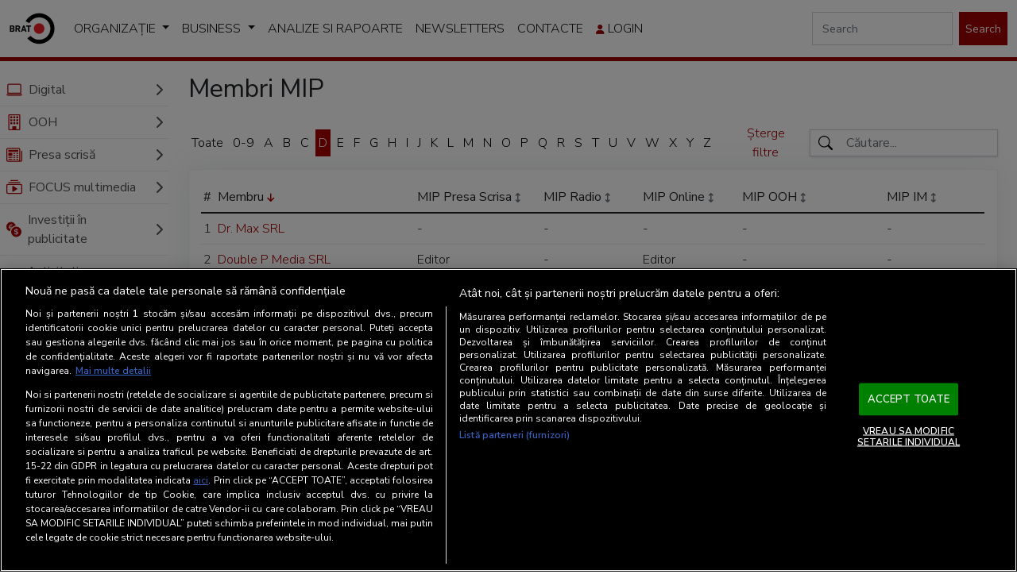

--- FILE ---
content_type: text/html; charset=UTF-8
request_url: https://www.brat.ro/mip/membri/letter/d/order_by/name/order/desc/page/1
body_size: 99673
content:
<!DOCTYPE html>
<html lang="ro">

<head>
    <meta charset="utf-8" />
    <meta name="viewport" content="width=device-width, initial-scale=1" />
    <meta name="description" content="" />
    <title>Membri MIP</title>
    <link href="https://cdnjs.cloudflare.com/ajax/libs/font-awesome/6.4.0/css/all.min.css" rel="stylesheet" />
    <link href="https://www.brat.ro/design/css/bootstrap.min.css?v=11" rel="stylesheet" />
    <link href="https://www.brat.ro/design/css/specific_v0.css?v=2" rel="stylesheet" />
    <link href="https://www.brat.ro/design/css/sidebars.css?v=11" rel="stylesheet" />
    <!-- Custom styles for this template -->
    
    
        
    			<!-- CookiePro Cookies Consent Notice start for brat.ro -->
			<script src="https://cookie-cdn.cookiepro.com/scripttemplates/otSDKStub.js"  type="text/javascript" charset="UTF-8" data-domain-script="61f6a6de-305e-4ad5-98c6-70a71269b803" ></script>
			<script type="text/javascript">
			function OptanonWrapper() { }
			</script>
			<!-- CookiePro Cookies Consent Notice end for brat.ro -->
			<!-- Cxense SATI script 3.0 begin -->
			<script type="text/plain" class="optanon-category-C0002-C0013">
			window.cX = window.cX || {}; cX.callQueue = cX.callQueue || [];
			cX.callQueue.push(['setSiteId', '1142973933092783052']);
			cX.callQueue.push(['sendPageViewEvent']);
			</script>
			<script type="text/plain" class="optanon-category-C0002-C0013" async src="//code3.adtlgc.com/js/sati_init_no_survey.js"></script>
			<script type="text/plain" class="optanon-category-C0002-C0013">
			(function(d,s,e,t){e=d.createElement(s);e.type='text/java'+s;e.async='async';
			e.src='http'+('https:'===location.protocol?'s://s':'://')+'cdn.cxense.com/cx.js';
			t=d.getElementsByTagName(s)[0];t.parentNode.insertBefore(e,t);})(document,'script');
			</script>
			<!-- Cxense SATI script 3.0 end -->			
		
</head>

<body>
            <header class="sticky-top bg-white py-0" style="z-index: 1030; border-bottom: 5px solid #a00000">
    <nav class="navbar navbar-light navbar-expand-lg">
        <div class="container-fluid">
            <a class="navbar-brand" href="/"><img src="https://www.brat.ro/design/images/brat_logo_transparent.png" style="height: 40px; width: auto" /></a>

            <div>
                <button class="navbar-toggler d-md-none collapsed" type="button" data-bs-toggle="collapse" data-bs-target="#sidebarMenu" aria-controls="sidebarMenu" aria-expanded="false" aria-label="Toggle navigation">
                    <i class="fa-solid fa-bars-staggered"></i>
                </button>

                <button class="navbar-toggler" type="button" data-bs-toggle="collapse" data-bs-target="#MainNavbar" aria-controls="navbarSupportedContent" aria-expanded="false" aria-label="Toggle navigation">
                    Organizație <i class="fa-solid fa-angles-down fa-2xs"></i>
                </button>
            </div>
            <div class="collapse navbar-collapse" id="MainNavbar">
    <ul class="navbar-nav me-auto mb-2 mb-lg-0">
                                    <li class="nav-item dropdown">
                    <a class="nav-link dropdown-toggle" href="https://www.brat.ro/organizatie_2" role="button" data-bs-toggle="dropdown" aria-expanded="false">
                        Organizație                    </a>
                    <ul class="dropdown-menu">
                                                                                                                <li><a class="dropdown-item" href="https://www.brat.ro/membri">Membri</a></li>
                                                                                                                                            <li><a class="dropdown-item" href="https://www.brat.ro/aderare">Aderare la organizatie</a></li>
                                                                                                                                            <li><a class="dropdown-item" href="https://www.brat.ro/beneficii_membri">Beneficii membrilor BRAT</a></li>
                                                                                                                                            <li><a class="dropdown-item" href="https://www.brat.ro/organizatie">Organizatie</a></li>
                                                                                                                                            <li><a class="dropdown-item" href="https://www.brat.ro/statut">Statut BRAT</a></li>
                                                                                                                                            <li><a class="dropdown-item" href="https://www.brat.ro/rofbrat">ROF BRAT</a></li>
                                                                                                                                            <li><a class="dropdown-item" href="https://www.brat.ro/consiliul-director">Consiliu Director</a></li>
                                                                                <li><hr class="dropdown-divider" /></li>                                                                                        <li>
                                    <a class="dropdown-item" href="https://www.brat.ro/departamente">
                                        Departamente                                        <span class="d-inline float-end"><i class="fa-solid fa-angle-right"></i></span>
                                    </a>
                                    <ul class="submenu dropdown-menu">
                                                                                                                                    <li>
                                                    <a class="dropdown-item" href="https://www.brat.ro/departamentul-presa-scrisa">
                                                        Presa Scrisă                                                        <span class="d-inline float-end"><i class="fa-solid fa-angle-right"></i></span>
                                                    </a>
                                                    <ul class="submenu dropdown-menu">
                                                                                                                    <li>
                                                                <a class="dropdown-item" href="https://www.brat.ro/audit-tiraje/membri">
                                                                    Membri                                                                </a>
                                                            </li>
                                                                                                                    <li>
                                                                <a class="dropdown-item" href="https://www.brat.ro/departamentul-presa-scrisa/regulamente-dps">
                                                                    Regulamente                                                                </a>
                                                            </li>
                                                                                                                    <li>
                                                                <a class="dropdown-item" href="https://www.brat.ro/presa-scrisa/aderare-ps">
                                                                    Aderare                                                                </a>
                                                            </li>
                                                                                                                    <li>
                                                                <a class="dropdown-item" href="https://www.brat.ro/departamentul-presa-scrisa/comisia-tehnica-ps">
                                                                    Comisia tehnica                                                                </a>
                                                            </li>
                                                                                                                    <li>
                                                                <a class="dropdown-item" href="https://www.brat.ro/presa-scrisa/grup-operational-ps">
                                                                    Grup operational                                                                </a>
                                                            </li>
                                                                                                            </ul>
                                                </li>
                                            
                                                                                                                                    <li>
                                                    <a class="dropdown-item" href="https://www.brat.ro/date-analize-studii">
                                                        Date, Analize si Studii                                                        <span class="d-inline float-end"><i class="fa-solid fa-angle-right"></i></span>
                                                    </a>
                                                    <ul class="submenu dropdown-menu">
                                                                                                                    <li>
                                                                <a class="dropdown-item" href="https://www.brat.ro/date-analize-studii/membri">
                                                                    Membri                                                                </a>
                                                            </li>
                                                                                                                    <li>
                                                                <a class="dropdown-item" href="https://www.brat.ro/date-analize-studii/regulament-ddas">
                                                                    Regulament                                                                </a>
                                                            </li>
                                                                                                                    <li>
                                                                <a class="dropdown-item" href="https://www.brat.ro/date-analize-studii/aderare">
                                                                    Aderare DDAS                                                                </a>
                                                            </li>
                                                                                                                    <li>
                                                                <a class="dropdown-item" href="https://www.brat.ro/date-analize-studii/ct-ddas">
                                                                    Comisie Tehnica                                                                </a>
                                                            </li>
                                                                                                                    <li>
                                                                <a class="dropdown-item" href="https://www.brat.ro/date-analize-studii/grup_operational">
                                                                    Grup Operational                                                                </a>
                                                            </li>
                                                                                                            </ul>
                                                </li>
                                            
                                                                                                                                    <li>
                                                    <a class="dropdown-item" href="https://www.brat.ro/departamentul-internet">
                                                        Internet                                                        <span class="d-inline float-end"><i class="fa-solid fa-angle-right"></i></span>
                                                    </a>
                                                    <ul class="submenu dropdown-menu">
                                                                                                                    <li>
                                                                <a class="dropdown-item" href="https://www.brat.ro/departamentul-internet/membri-di">
                                                                    Membri                                                                </a>
                                                            </li>
                                                                                                                    <li>
                                                                <a class="dropdown-item" href="https://www.brat.ro/departamentul-internet/regulamente-di">
                                                                    Regulamente                                                                </a>
                                                            </li>
                                                                                                                    <li>
                                                                <a class="dropdown-item" href="https://www.brat.ro/departamentul-internet/aderare-i">
                                                                    Aderare                                                                </a>
                                                            </li>
                                                                                                                    <li>
                                                                <a class="dropdown-item" href="https://www.brat.ro/departamentul-internet/grup-operational-i">
                                                                    Grup operational                                                                </a>
                                                            </li>
                                                                                                                    <li>
                                                                <a class="dropdown-item" href="https://www.brat.ro/departamentul-internet/comisia-tehnica-i">
                                                                    Comisia Tehnica                                                                </a>
                                                            </li>
                                                                                                            </ul>
                                                </li>
                                            
                                                                                                                                    <li>
                                                    <a class="dropdown-item" href="https://www.brat.ro/departamentul-ooh">
                                                        OOH                                                        <span class="d-inline float-end"><i class="fa-solid fa-angle-right"></i></span>
                                                    </a>
                                                    <ul class="submenu dropdown-menu">
                                                                                                                    <li>
                                                                <a class="dropdown-item" href="https://www.brat.ro/departamentul-ooh/membri">
                                                                    Membri                                                                </a>
                                                            </li>
                                                                                                                    <li>
                                                                <a class="dropdown-item" href="https://www.brat.ro/departamentul-ooh/regulament">
                                                                    Regulamente                                                                </a>
                                                            </li>
                                                                                                                    <li>
                                                                <a class="dropdown-item" href="https://www.brat.ro/departamentul-ooh/aderare-ooh">
                                                                    Aderare                                                                </a>
                                                            </li>
                                                                                                                    <li>
                                                                <a class="dropdown-item" href="https://www.brat.ro/departamentul-ooh/grup-operational-ooh">
                                                                    Grup operational                                                                </a>
                                                            </li>
                                                                                                                    <li>
                                                                <a class="dropdown-item" href="https://www.brat.ro/departamentul-ooh/comisia-tehnica-ooh">
                                                                    Comisia tehnica                                                                </a>
                                                            </li>
                                                                                                            </ul>
                                                </li>
                                            
                                                                                                                                    <li>
                                                    <a class="dropdown-item" href="https://www.brat.ro/departamentul-radio">
                                                        Radio                                                        <span class="d-inline float-end"><i class="fa-solid fa-angle-right"></i></span>
                                                    </a>
                                                    <ul class="submenu dropdown-menu">
                                                                                                                    <li>
                                                                <a class="dropdown-item" href="https://www.brat.ro/departamentul-radio/membri">
                                                                    Membri                                                                </a>
                                                            </li>
                                                                                                                    <li>
                                                                <a class="dropdown-item" href="https://www.brat.ro/departamentul-radio/regulamente-radio">
                                                                    Regulamente                                                                </a>
                                                            </li>
                                                                                                                    <li>
                                                                <a class="dropdown-item" href="https://www.brat.ro/departamentul-radio/aderare_radio">
                                                                    Aderare                                                                </a>
                                                            </li>
                                                                                                                    <li>
                                                                <a class="dropdown-item" href="https://www.brat.ro/departamentul-radio/grup-op-radio">
                                                                    Grup Operational                                                                </a>
                                                            </li>
                                                                                                            </ul>
                                                </li>
                                            
                                                                                                                                    <li>
                                                    <a class="dropdown-item" href="https://www.brat.ro/departamentul-monitorizare">
                                                        Monitorizare                                                        <span class="d-inline float-end"><i class="fa-solid fa-angle-right"></i></span>
                                                    </a>
                                                    <ul class="submenu dropdown-menu">
                                                                                                                    <li>
                                                                <a class="dropdown-item" href="https://www.brat.ro/mip/membri">
                                                                    Membri                                                                </a>
                                                            </li>
                                                                                                            </ul>
                                                </li>
                                            
                                                                                                                                    <li>
                                                    <a class="dropdown-item" href="https://www.brat.ro/dep-protectia-datelor">
                                                        Protecția datelor                                                        <span class="d-inline float-end"><i class="fa-solid fa-angle-right"></i></span>
                                                    </a>
                                                    <ul class="submenu dropdown-menu">
                                                                                                                    <li>
                                                                <a class="dropdown-item" href="https://www.brat.ro/dep-protectia-datelor/membri">
                                                                    Membri                                                                </a>
                                                            </li>
                                                                                                                    <li>
                                                                <a class="dropdown-item" href="https://www.brat.ro/dep-protectia-datelor/regualment-DPD">
                                                                    Regulamente                                                                </a>
                                                            </li>
                                                                                                                    <li>
                                                                <a class="dropdown-item" href="https://www.brat.ro/dep-protectia-datelor/aderare-dpd">
                                                                    Aderare                                                                </a>
                                                            </li>
                                                                                                            </ul>
                                                </li>
                                            
                                                                                                                                    <li>
                                                    <a class="dropdown-item" href="https://www.brat.ro/dep-social-media">
                                                        Social media                                                        <span class="d-inline float-end"><i class="fa-solid fa-angle-right"></i></span>
                                                    </a>
                                                    <ul class="submenu dropdown-menu">
                                                                                                                    <li>
                                                                <a class="dropdown-item" href="https://www.brat.ro/dep-social-media/membri">
                                                                    Membri                                                                </a>
                                                            </li>
                                                                                                                    <li>
                                                                <a class="dropdown-item" href="https://www.brat.ro/dep-social-media/regulamente_DSM">
                                                                    Regulamente                                                                </a>
                                                            </li>
                                                                                                                    <li>
                                                                <a class="dropdown-item" href="https://www.brat.ro/dep-social-media/aderare-dsm">
                                                                    Aderare                                                                </a>
                                                            </li>
                                                                                                                    <li>
                                                                <a class="dropdown-item" href="https://www.brat.ro/dep-social-media/informare">
                                                                    Informare persoane vizate                                                                </a>
                                                            </li>
                                                                                                            </ul>
                                                </li>
                                            
                                                                            </ul>
                                </li>
                                                                        </ul>
                </li>
                                                <li class="nav-item dropdown">
                    <a class="nav-link dropdown-toggle" href="https://www.brat.ro/business" role="button" data-bs-toggle="dropdown" aria-expanded="false">
                        Business                    </a>
                    <ul class="dropdown-menu">
                                                                                                                <li><a class="dropdown-item" href="https://www.brat.ro/stiri">Stiri</a></li>
                                                                                                                                            <li><a class="dropdown-item" href="https://www.brat.ro/trainings">Traininguri</a></li>
                                                                                                                                            <li><a class="dropdown-item" href="https://www.brat.ro/angajati">Echipa</a></li>
                                                                                                                                            <li><a class="dropdown-item" href="https://www.brat.ro/parteneri">Parteneri</a></li>
                                                                                                                                            <li><a class="dropdown-item" href="https://www.brat.ro/evenimente">Evenimente</a></li>
                                                                                                                                            <li><a class="dropdown-item" href="https://www.brat.ro/brat-in-media">BRAT in media</a></li>
                                                                        </ul>
                </li>
                                                <li class="nav-item">
                    <a class="nav-link" href="https://www.brat.ro/raportari" role="button"> Analize si rapoarte </a>
                </li>
                                                <li class="nav-item">
                    <a class="nav-link" href="https://www.brat.ro/newsletters" role="button"> Newsletters </a>
                </li>
                                                <li class="nav-item">
                    <a class="nav-link" href="https://www.brat.ro/contacte" role="button"> Contacte </a>
                </li>
                            
        <li class="nav-item">
                            <a class="nav-link" data-bs-toggle="modal" data-bs-target="#login-modal" role="button">
                    <i class="fa-solid fa-user"></i>
                    Login
                </a>
                       
        </li>
    </ul>
    <form class="d-flex" role="search" action="/cautare" method="GET"action="/cautare" method="GET" onsubmit="return (this.elements.keyword.value.trim() !== '');">
        <input name="keyword" class="form-control me-2 form-control-sm rounded-0 " type="search" placeholder="Search" aria-label="Search" />
        <button class="btn btn-primary btn-sm rounded-0" type="submit">
            Search
        </button>
    </form>
</div>
        </div>
    </nav>
</header>            <div class="container-fluid">
                <div class="row">
                    
<nav id="sidebarMenu" class="col-md-3 col-lg-2 d-md-block sidebar collapse" style="z-index: 1025">
        <div class="position-sticky pt-3 sidebar-sticky">
        <ul class="list-type-1 ps-0" id="sideMenu">

                            
                <li class="w-100">
                    <div class="d-flex align-items-center ">
                        <a href="https://www.brat.ro/sati" class="btn border-0" title="">
                            <svg xmlns="http://www.w3.org/2000/svg" width="20px" fill="#ac0000" class="bi bi-laptop me-2" viewBox="0 0 16 16">
                        <path d="M13.5 3a.5.5 0 0 1 .5.5V11H2V3.5a.5.5 0 0 1 .5-.5h11zm-11-1A1.5 1.5 0 0 0 1 3.5V12h14V3.5A1.5 1.5 0 0 0 13.5 2h-11zM0 12.5h16a1.5 1.5 0 0 1-1.5 1.5h-13A1.5 1.5 0 0 1 0 12.5z" />
                    </svg>                             Digital                        </a>
                                                    <a class="ms-auto" data-bs-toggle="collapse" href="#node25" role="button" aria-expanded="false" aria-controls="collapseExample">
                                                                <i class="fa-solid fa-chevron-down"></i>
                                                                <i class="fa-solid fa-chevron-right"></i>
                                                            </a>
                                            </div>
                                            <div class="collapse " id="node25">
                            <ul class="btn-toggle-nav list-unstyled fw-normal pb-1">
                                                                                                                                                <li >
                                            <a class="link-body-emphasis" href="/sati/rezultate" class="link-body-emphasis">Rezultate trafic</a>
                                        </li>
                                                                                                                                                                                    <li >
                                            <a class="link-body-emphasis" href="/sati/audienta-all/sati-octombrie-2025/" class="link-body-emphasis">Rezultate audienta</a>
                                        </li>
                                                                                                                                                                                    <li >
                                            <a class="link-body-emphasis" href="/sati/profil-audienta/sati-octombrie-2025/" class="link-body-emphasis">Profiluri audienta</a>
                                        </li>
                                                                                                                                                                                    <li >
                                            <a class="link-body-emphasis" href="/sati/streaming" class="link-body-emphasis">Rezultate streaming</a>
                                        </li>
                                                                                                                                                                                    <li >
                                            <a class="link-body-emphasis" href="/sati/comparator-rezultate" class="link-body-emphasis">Comparator rezultate site-uri</a>
                                        </li>
                                                                                                                                                                                    <li >
                                            <a class="link-body-emphasis" href="/sati/metodologie" class="link-body-emphasis">Metodologie SATI</a>
                                        </li>
                                                                                                                                                                                    <li >
                                            <a class="link-body-emphasis" href="/sati/acces-sati" class="link-body-emphasis">Conditii de acces la date SATI</a>
                                        </li>
                                                                                                                                                                                    <li >
                                            <a class="link-body-emphasis" href="/sati/sati-dmp" class="link-body-emphasis">SATI DMP</a>
                                        </li>
                                                                                                                                                                                    <li >
                                            <a class="link-body-emphasis" href="/satidmp/metodologie" class="link-body-emphasis">Metodologie SATI DMP</a>
                                        </li>
                                                                                                                                                                                    <li >
                                            <a class="link-body-emphasis" href="/sati/acces-sati-DMP" class="link-body-emphasis">Conditii de acces la rezultatele SATI DMP</a>
                                        </li>
                                                                                                                                                                                    <li >
                                            <a class="link-body-emphasis" href="/sati/sati-pmc" class="link-body-emphasis">SATI PMC</a>
                                        </li>
                                                                                                                                                                                    <li >
                                            <a class="link-body-emphasis" href="/sati/impl-sati-pmc" class="link-body-emphasis">Implementare SATI PMC</a>
                                        </li>
                                                                                                                                                                                    <li >
                                            <a class="link-body-emphasis" href="/sati/glosar-de-termeni" class="link-body-emphasis">Glosar de termeni</a>
                                        </li>
                                                                                                                                                                                    <li >
                                            <a class="link-body-emphasis" href="/sati/intrebari-frecvente" class="link-body-emphasis">Intrebari Frecvente</a>
                                        </li>
                                                                                                </ul>
                        </div>
                                    </li>

                

                                            
                <li class="w-100">
                    <div class="d-flex align-items-center ">
                        <a href="https://www.brat.ro/sao" class="btn border-0" title="">
                            <svg xmlns="http://www.w3.org/2000/svg" width="20px" fill="#ac0000" class="bi bi-building me-2" viewBox="0 0 16 16">
                            <path d="M4 2.5a.5.5 0 0 1 .5-.5h1a.5.5 0 0 1 .5.5v1a.5.5 0 0 1-.5.5h-1a.5.5 0 0 1-.5-.5v-1Zm3 0a.5.5 0 0 1 .5-.5h1a.5.5 0 0 1 .5.5v1a.5.5 0 0 1-.5.5h-1a.5.5 0 0 1-.5-.5v-1Zm3.5-.5a.5.5 0 0 0-.5.5v1a.5.5 0 0 0 .5.5h1a.5.5 0 0 0 .5-.5v-1a.5.5 0 0 0-.5-.5h-1ZM4 5.5a.5.5 0 0 1 .5-.5h1a.5.5 0 0 1 .5.5v1a.5.5 0 0 1-.5.5h-1a.5.5 0 0 1-.5-.5v-1ZM7.5 5a.5.5 0 0 0-.5.5v1a.5.5 0 0 0 .5.5h1a.5.5 0 0 0 .5-.5v-1a.5.5 0 0 0-.5-.5h-1Zm2.5.5a.5.5 0 0 1 .5-.5h1a.5.5 0 0 1 .5.5v1a.5.5 0 0 1-.5.5h-1a.5.5 0 0 1-.5-.5v-1ZM4.5 8a.5.5 0 0 0-.5.5v1a.5.5 0 0 0 .5.5h1a.5.5 0 0 0 .5-.5v-1a.5.5 0 0 0-.5-.5h-1Zm2.5.5a.5.5 0 0 1 .5-.5h1a.5.5 0 0 1 .5.5v1a.5.5 0 0 1-.5.5h-1a.5.5 0 0 1-.5-.5v-1Zm3.5-.5a.5.5 0 0 0-.5.5v1a.5.5 0 0 0 .5.5h1a.5.5 0 0 0 .5-.5v-1a.5.5 0 0 0-.5-.5h-1Z" />
                            <path d="M2 1a1 1 0 0 1 1-1h10a1 1 0 0 1 1 1v14a1 1 0 0 1-1 1H3a1 1 0 0 1-1-1V1Zm11 0H3v14h3v-2.5a.5.5 0 0 1 .5-.5h3a.5.5 0 0 1 .5.5V15h3V1Z" />
                        </svg>                             OOH                        </a>
                                                    <a class="ms-auto" data-bs-toggle="collapse" href="#node255" role="button" aria-expanded="false" aria-controls="collapseExample">
                                                                <i class="fa-solid fa-chevron-down"></i>
                                                                <i class="fa-solid fa-chevron-right"></i>
                                                            </a>
                                            </div>
                                            <div class="collapse " id="node255">
                            <ul class="btn-toggle-nav list-unstyled fw-normal pb-1">
                                                                                                                                                <li >
                                            <a class="link-body-emphasis" href="/sao/livrari" class="link-body-emphasis">Rezultate audienta</a>
                                        </li>
                                                                                                                                                                                    <li >
                                            <a class="link-body-emphasis" href="/sao/metodologie" class="link-body-emphasis">Metodologie</a>
                                        </li>
                                                                                                                                                                                    <li >
                                            <a class="link-body-emphasis" href="/sao/intrebari_frecvente" class="link-body-emphasis">Intrebari frecvente</a>
                                        </li>
                                                                                                                                                                                    <li >
                                            <a class="link-body-emphasis" href="/sao/overview_OOH" class="link-body-emphasis">Peisajul Media OOH</a>
                                        </li>
                                                                                                </ul>
                        </div>
                                    </li>

                

                                            
                <li class="w-100">
                    <div class="d-flex align-items-center ">
                        <a href="https://www.brat.ro/presa-scrisa" class="btn border-0" title="">
                            <svg xmlns="http://www.w3.org/2000/svg" width="20px" fill="#ac0000" class="bi bi-newspaper me-2" viewBox="0 0 16 16">
                            <path d="M0 2.5A1.5 1.5 0 0 1 1.5 1h11A1.5 1.5 0 0 1 14 2.5v10.528c0 .3-.05.654-.238.972h.738a.5.5 0 0 0 .5-.5v-9a.5.5 0 0 1 1 0v9a1.5 1.5 0 0 1-1.5 1.5H1.497A1.497 1.497 0 0 1 0 13.5v-11zM12 14c.37 0 .654-.211.853-.441.092-.106.147-.279.147-.531V2.5a.5.5 0 0 0-.5-.5h-11a.5.5 0 0 0-.5.5v11c0 .278.223.5.497.5H12z" />
                            <path d="M2 3h10v2H2V3zm0 3h4v3H2V6zm0 4h4v1H2v-1zm0 2h4v1H2v-1zm5-6h2v1H7V6zm3 0h2v1h-2V6zM7 8h2v1H7V8zm3 0h2v1h-2V8zm-3 2h2v1H7v-1zm3 0h2v1h-2v-1zm-3 2h2v1H7v-1zm3 0h2v1h-2v-1z" />
                        </svg>                             Presa scrisă                        </a>
                                                    <a class="ms-auto" data-bs-toggle="collapse" href="#node22" role="button" aria-expanded="false" aria-controls="collapseExample">
                                                                <i class="fa-solid fa-chevron-down"></i>
                                                                <i class="fa-solid fa-chevron-right"></i>
                                                            </a>
                                            </div>
                                            <div class="collapse " id="node22">
                            <ul class="btn-toggle-nav list-unstyled fw-normal pb-1">
                                                                                                                                                <li >
                                            <a class="link-body-emphasis" href="/presa-scrisa/cifre-de-difuzare" class="link-body-emphasis">Cifre de difuzare</a>
                                        </li>
                                                                                                                                                                                    <li >
                                            <a class="link-body-emphasis" href="/sna/livrari" class="link-body-emphasis">Rezultate audienta</a>
                                        </li>
                                                                                                                                                                                    <li >
                                            <a class="link-body-emphasis" href="/presa-scrisa/metodologie" class="link-body-emphasis">Metodologie Audit</a>
                                        </li>
                                                                                                                                                                                    <li >
                                            <a class="link-body-emphasis" href="/sna/metodologie" class="link-body-emphasis">Metodologie SNA</a>
                                        </li>
                                                                                                                                                                                    <li >
                                            <a class="link-body-emphasis" href="/presa-scrisa/glosar-de-termeni" class="link-body-emphasis">Glosar de termeni</a>
                                        </li>
                                                                                                                                                                                    <li >
                                            <a class="link-body-emphasis" href="/presa-scrisa/comparator-cifre-de-difuzare" class="link-body-emphasis">Comparator cifre de difuzare</a>
                                        </li>
                                                                                                                                                                                    <li >
                                            <a class="link-body-emphasis" href="/presa-scrisa/declaratii-de-difuzare" class="link-body-emphasis">Declaratii online</a>
                                        </li>
                                                                                                                                                                                    <li >
                                            <a class="link-body-emphasis" href="/presa-scrisa/intrebari-frecvente" class="link-body-emphasis">Intrebari Frecvente</a>
                                        </li>
                                                                                                                                                                                    <li >
                                            <a class="link-body-emphasis" href="/presa-scrisa/acces-sna" class="link-body-emphasis">Conditii de acces la date SNA</a>
                                        </li>
                                                                                                                                                                                    <li >
                                            <a class="link-body-emphasis" href="/presa-scrisa/presa_tiparita" class="link-body-emphasis">Presa tiparita - comportament de consum</a>
                                        </li>
                                                                                                </ul>
                        </div>
                                    </li>

                

                                            
                <li class="w-100">
                    <div class="d-flex align-items-center ">
                        <a href="https://www.brat.ro/focus-multimedia" class="btn border-0" title="">
                            <svg xmlns="http://www.w3.org/2000/svg" width="20px" fill="#ac0000" class="bi bi-collection-play me-2" viewBox="0 0 16 16">
                    <path d="M2 3a.5.5 0 0 0 .5.5h11a.5.5 0 0 0 0-1h-11A.5.5 0 0 0 2 3zm2-2a.5.5 0 0 0 .5.5h7a.5.5 0 0 0 0-1h-7A.5.5 0 0 0 4 1zm2.765 5.576A.5.5 0 0 0 6 7v5a.5.5 0 0 0 .765.424l4-2.5a.5.5 0 0 0 0-.848l-4-2.5z" />
                    <path d="M1.5 14.5A1.5 1.5 0 0 1 0 13V6a1.5 1.5 0 0 1 1.5-1.5h13A1.5 1.5 0 0 1 16 6v7a1.5 1.5 0 0 1-1.5 1.5h-13zm13-1a.5.5 0 0 0 .5-.5V6a.5.5 0 0 0-.5-.5h-13A.5.5 0 0 0 1 6v7a.5.5 0 0 0 .5.5h13z" />
                </svg>                             FOCUS multimedia                        </a>
                                                    <a class="ms-auto" data-bs-toggle="collapse" href="#node528" role="button" aria-expanded="false" aria-controls="collapseExample">
                                                                <i class="fa-solid fa-chevron-down"></i>
                                                                <i class="fa-solid fa-chevron-right"></i>
                                                            </a>
                                            </div>
                                            <div class="collapse " id="node528">
                            <ul class="btn-toggle-nav list-unstyled fw-normal pb-1">
                                                                                                                                                <li >
                                            <a class="link-body-emphasis" href="/focus-multimedia/metodologie-focus" class="link-body-emphasis">Metodologie FOCUS</a>
                                        </li>
                                                                                                                                                                                    <li >
                                            <a class="link-body-emphasis" href="/focus-multimedia/acces-focus" class="link-body-emphasis">Conditii de acces la date FOCUS</a>
                                        </li>
                                                                                                                                                                                    <li >
                                            <a class="link-body-emphasis" href="/focus-multimedia/tombola" class="link-body-emphasis">Regulament tombola FOCUS</a>
                                        </li>
                                                                                                                                                                                    <li >
                                            <a class="link-body-emphasis" href="/focus-multimedia/castigator-tombola" class="link-body-emphasis">Castigatori tombola FOCUS</a>
                                        </li>
                                                                                                                                                                                    <li >
                                            <a class="link-body-emphasis" href="/focus-multimedia/consum_media" class="link-body-emphasis">Peisajul Media</a>
                                        </li>
                                                                                                </ul>
                        </div>
                                    </li>

                

                                            
                <li class="w-100">
                    <div class="d-flex align-items-center ">
                        <a href="https://www.brat.ro/mip" class="btn border-0" title="">
                            <svg xmlns="http://www.w3.org/2000/svg" width="20px" fill="#ac0000" class="bi bi-currency-exchange me-2" viewBox="0 0 16 16">
                        <path d="M0 5a5.002 5.002 0 0 0 4.027 4.905 6.46 6.46 0 0 1 .544-2.073C3.695 7.536 3.132 6.864 3 5.91h-.5v-.426h.466V5.05c0-.046 0-.093.004-.135H2.5v-.427h.511C3.236 3.24 4.213 2.5 5.681 2.5c.316 0 .59.031.819.085v.733a3.46 3.46 0 0 0-.815-.082c-.919 0-1.538.466-1.734 1.252h1.917v.427h-1.98c-.003.046-.003.097-.003.147v.422h1.983v.427H3.93c.118.602.468 1.03 1.005 1.229a6.5 6.5 0 0 1 4.97-3.113A5.002 5.002 0 0 0 0 5zm16 5.5a5.5 5.5 0 1 1-11 0 5.5 5.5 0 0 1 11 0zm-7.75 1.322c.069.835.746 1.485 1.964 1.562V14h.54v-.62c1.259-.086 1.996-.74 1.996-1.69 0-.865-.563-1.31-1.57-1.54l-.426-.1V8.374c.54.06.884.347.966.745h.948c-.07-.804-.779-1.433-1.914-1.502V7h-.54v.629c-1.076.103-1.808.732-1.808 1.622 0 .787.544 1.288 1.45 1.493l.358.085v1.78c-.554-.08-.92-.376-1.003-.787H8.25zm1.96-1.895c-.532-.12-.82-.364-.82-.732 0-.41.311-.719.824-.809v1.54h-.005zm.622 1.044c.645.145.943.38.943.796 0 .474-.37.8-1.02.86v-1.674l.077.018z" />
                    </svg>                             Investiții în publicitate                        </a>
                                                    <a class="ms-auto" data-bs-toggle="collapse" href="#node74" role="button" aria-expanded="false" aria-controls="collapseExample">
                                                                <i class="fa-solid fa-chevron-down"></i>
                                                                <i class="fa-solid fa-chevron-right"></i>
                                                            </a>
                                            </div>
                                            <div class="collapse " id="node74">
                            <ul class="btn-toggle-nav list-unstyled fw-normal pb-1">
                                                                                                                                                <li >
                                            <a class="link-body-emphasis" href="/mip/presa-scrisa" class="link-body-emphasis">MIP Presa Scrisa</a>
                                        </li>
                                                                                                                                                                                    <li >
                                            <a class="link-body-emphasis" href="/mip/online" class="link-body-emphasis">MIP Online</a>
                                        </li>
                                                                                                                                                                                    <li >
                                            <a class="link-body-emphasis" href="/mip/radio" class="link-body-emphasis">MIP Radio</a>
                                        </li>
                                                                                                                                                                                    <li >
                                            <a class="link-body-emphasis" href="/mip/ooh" class="link-body-emphasis">MIP OOH</a>
                                        </li>
                                                                                                                                                                                    <li >
                                            <a class="link-body-emphasis" href="/mip/dooh" class="link-body-emphasis">MIP OOH Dinamic</a>
                                        </li>
                                                                                                                                                                                    <li >
                                            <a class="link-body-emphasis" href="/mip/mip_im" class="link-body-emphasis">MIP Influencer Marketing</a>
                                        </li>
                                                                                                                                                                                    <li >
                                            <a class="link-body-emphasis" href="/mip/analize-mip" class="link-body-emphasis">Analize ale investitiilor in publicitate</a>
                                        </li>
                                                                                                </ul>
                        </div>
                                    </li>

                

                                            
                <li class="w-100">
                    <div class="d-flex align-items-center ">
                        <a href="https://www.brat.ro/activ-edu" class="btn border-0" title="">
                            <svg xmlns="http://www.w3.org/2000/svg" width="20px" fill="#ac0000" class="bi bi-clipboard-check me-2" viewBox="0 0 16 16">
                    <path fill-rule="evenodd" d="M10.854 7.146a.5.5 0 0 1 0 .708l-3 3a.5.5 0 0 1-.708 0l-1.5-1.5a.5.5 0 1 1 .708-.708L7.5 9.793l2.646-2.647a.5.5 0 0 1 .708 0z" />
                    <path d="M4 1.5H3a2 2 0 0 0-2 2V14a2 2 0 0 0 2 2h10a2 2 0 0 0 2-2V3.5a2 2 0 0 0-2-2h-1v1h1a1 1 0 0 1 1 1V14a1 1 0 0 1-1 1H3a1 1 0 0 1-1-1V3.5a1 1 0 0 1 1-1h1v-1z" />
                    <path d="M9.5 1a.5.5 0 0 1 .5.5v1a.5.5 0 0 1-.5.5h-3a.5.5 0 0 1-.5-.5v-1a.5.5 0 0 1 .5-.5h3zm-3-1A1.5 1.5 0 0 0 5 1.5v1A1.5 1.5 0 0 0 6.5 4h3A1.5 1.5 0 0 0 11 2.5v-1A1.5 1.5 0 0 0 9.5 0h-3z" />
                </svg>                             Activitati educationale                        </a>
                                                    <a class="ms-auto" data-bs-toggle="collapse" href="#node362" role="button" aria-expanded="false" aria-controls="collapseExample">
                                                                <i class="fa-solid fa-chevron-down"></i>
                                                                <i class="fa-solid fa-chevron-right"></i>
                                                            </a>
                                            </div>
                                            <div class="collapse " id="node362">
                            <ul class="btn-toggle-nav list-unstyled fw-normal pb-1">
                                                                                                                                                <li >
                                            <a class="link-body-emphasis" href="/activ-edu/scoala-media" class="link-body-emphasis">Scoala de Media</a>
                                        </li>
                                                                                                </ul>
                        </div>
                                    </li>

                

                                            
                <li class="w-100">
                    <div class="d-flex align-items-center ">
                        <a href="https://www.brat.ro/protectia-datelor/codul-de-conduita-marketing-si-publicitate-online" class="btn border-0" title="">
                            <svg xmlns="http://www.w3.org/2000/svg" width="20px" fill="#ac0000" class="bi bi-bar-chart-line me-2" viewBox="0 0 16 16">
                        <path d="M11 2a1 1 0 0 1 1-1h2a1 1 0 0 1 1 1v12h.5a.5.5 0 0 1 0 1H.5a.5.5 0 0 1 0-1H1v-3a1 1 0 0 1 1-1h2a1 1 0 0 1 1 1v3h1V7a1 1 0 0 1 1-1h2a1 1 0 0 1 1 1v7h1V2zm1 12h2V2h-2v12zm-3 0V7H7v7h2zm-5 0v-3H2v3h2z" />
                    </svg>                             Coduri de bune practici                        </a>
                                            </div>
                                    </li>

                

                                            
                <li class="w-100">
                    <div class="d-flex align-items-center ">
                        <a href="https://www.brat.ro/studiu-podcast" class="btn border-0" title="">
                            <svg xmlns="http://www.w3.org/2000/svg" width="20px" fill="#ac0000" class="bi bi-mic me-2" viewBox="0 0 16 16">
                    <path d="M3.5 6.5A.5.5 0 0 1 4 7v1a4 4 0 0 0 8 0V7a.5.5 0 0 1 1 0v1a5 5 0 0 1-4.5 4.975V15h3a.5.5 0 0 1 0 1h-7a.5.5 0 0 1 0-1h3v-2.025A5 5 0 0 1 3 8V7a.5.5 0 0 1 .5-.5z" />
                    <path d="M10 8a2 2 0 1 1-4 0V3a2 2 0 1 1 4 0v5zM8 0a3 3 0 0 0-3 3v5a3 3 0 0 0 6 0V3a3 3 0 0 0-3-3z" />
                </svg>                             Podcast                        </a>
                                                    <a class="ms-auto" data-bs-toggle="collapse" href="#node395" role="button" aria-expanded="false" aria-controls="collapseExample">
                                                                <i class="fa-solid fa-chevron-down"></i>
                                                                <i class="fa-solid fa-chevron-right"></i>
                                                            </a>
                                            </div>
                                            <div class="collapse " id="node395">
                            <ul class="btn-toggle-nav list-unstyled fw-normal pb-1">
                                                                                                                                                <li >
                                            <a class="link-body-emphasis" href="/studiu-podcast/metodologie" class="link-body-emphasis">Metodologie</a>
                                        </li>
                                                                                                                                                                                    <li >
                                            <a class="link-body-emphasis" href="/studiu-podcast/definitii" class="link-body-emphasis">Definitii</a>
                                        </li>
                                                                                                                                                                                    <li >
                                            <a class="link-body-emphasis" href="/studiu-podcast/raport" class="link-body-emphasis">Raport</a>
                                        </li>
                                                                                                </ul>
                        </div>
                                    </li>

                

                                    </ul>
    </div>
</nav>

                    <main class="col-md-9 ms-sm-auto col-lg-10 px-md-4">
                        
<div class="d-lg-flex align-items-center my-3">
    <h1 class="h2 m-0 page-title me-2">Membri MIP</h1>
</div>

<div class="row align-items-center justify-content-between">
    <div class="col-xl-8 col-lg-7 col-md-5">
        <div class="letterFilter clearfix my-3">
            <ul>
    <li><a  href="/mip/membri/letter/toate/order_by/name/order/desc">Toate</a></li>
    <li><a  href="/mip/membri/letter/09/order_by/name/order/desc">0-9</a></li>
            <li><a  href="/mip/membri/letter/a/order_by/name/order/desc">A</a></li>
            <li><a  href="/mip/membri/letter/b/order_by/name/order/desc">B</a></li>
            <li><a  href="/mip/membri/letter/c/order_by/name/order/desc">C</a></li>
            <li><a  class="active" href="/mip/membri/letter/d/order_by/name/order/desc">D</a></li>
            <li><a  href="/mip/membri/letter/e/order_by/name/order/desc">E</a></li>
            <li><a  href="/mip/membri/letter/f/order_by/name/order/desc">F</a></li>
            <li><a  href="/mip/membri/letter/g/order_by/name/order/desc">G</a></li>
            <li><a  href="/mip/membri/letter/h/order_by/name/order/desc">H</a></li>
            <li><a  href="/mip/membri/letter/i/order_by/name/order/desc">I</a></li>
            <li><a  href="/mip/membri/letter/j/order_by/name/order/desc">J</a></li>
            <li><a  href="/mip/membri/letter/k/order_by/name/order/desc">K</a></li>
            <li><a  href="/mip/membri/letter/l/order_by/name/order/desc">L</a></li>
            <li><a  href="/mip/membri/letter/m/order_by/name/order/desc">M</a></li>
            <li><a  href="/mip/membri/letter/n/order_by/name/order/desc">N</a></li>
            <li><a  href="/mip/membri/letter/o/order_by/name/order/desc">O</a></li>
            <li><a  href="/mip/membri/letter/p/order_by/name/order/desc">P</a></li>
            <li><a  href="/mip/membri/letter/q/order_by/name/order/desc">Q</a></li>
            <li><a  href="/mip/membri/letter/r/order_by/name/order/desc">R</a></li>
            <li><a  href="/mip/membri/letter/s/order_by/name/order/desc">S</a></li>
            <li><a  href="/mip/membri/letter/t/order_by/name/order/desc">T</a></li>
            <li><a  href="/mip/membri/letter/u/order_by/name/order/desc">U</a></li>
            <li><a  href="/mip/membri/letter/v/order_by/name/order/desc">V</a></li>
            <li><a  href="/mip/membri/letter/w/order_by/name/order/desc">W</a></li>
            <li><a  href="/mip/membri/letter/x/order_by/name/order/desc">X</a></li>
            <li><a  href="/mip/membri/letter/y/order_by/name/order/desc">Y</a></li>
            <li><a  href="/mip/membri/letter/z/order_by/name/order/desc">Z</a></li>
    </ul>        </div>
    </div>
            <div class="col-md-1 my-2 text-md-center">
            <a href="/mip/membri/?delete_filters=yes">Șterge filtre</a>
        </div>
    
    <div class="col-xl-3 col-lg-4 col-md-5">
        <div class="big-search sticky-top mt-md-3 mb-3">
            <input id="search_content" class="form-control add-search-icon" type="text" placeholder="Căutare..." value="" />
        </div>
    </div>
</div>

<div class="card-wrapper">
    <div class="card-body">
                    <div class="py-3 titles-sec d-lg-none">
                <div class="row m-0">
                    <div class="col-6">
                        <div class="dropdown">
                            <a class="btn dropdown-toggle btn-sm d-lg-none" role="button" data-bs-toggle="dropdown" aria-expanded="false" id="mobile_select">
                                MIP Presa Scrisa                            </a>
                            <ul class="dropdown-menu" style="z-index: 10000">
                                                                    <li>
                                        <a class="dropdown-item" onclick="mobile_change('presa_scrisa', 'MIP Presa Scrisa')">MIP Presa Scrisa</a>
                                    </li>
                                                                    <li>
                                        <a class="dropdown-item" onclick="mobile_change('radio', 'MIP Radio')">MIP Radio</a>
                                    </li>
                                                                    <li>
                                        <a class="dropdown-item" onclick="mobile_change('online', 'MIP Online')">MIP Online</a>
                                    </li>
                                                                    <li>
                                        <a class="dropdown-item" onclick="mobile_change('ooh', 'MIP OOH')">MIP OOH</a>
                                    </li>
                                                                    <li>
                                        <a class="dropdown-item" onclick="mobile_change('dsm', 'MIP IM')">MIP IM</a>
                                    </li>
                                                            </ul>
                        </div>

                    </div>
                </div>
            </div>
                <table class="table table-hover table-results table-property-members" id="data-tables">
            <thead>
                <tr>
                    <th class="no_sorting">#</th>
                                                                    <th data-val="name" class="d-lg-table-cell " onClick="window.location='/mip/membri/letter/d/order_by/name/order/asc'">
                            <div class="text-nowrap">
                                Membru                                                                    <i class="fa-solid text-primary fa-arrow-down"></i>
                                                            </div>
                        </th>
                                                                    <th data-val="presa_scrisa" class="d-lg-table-cell " onClick="window.location='/mip/membri/letter/d/order_by/presa_scrisa/order/asc'">
                            <div class="text-nowrap">
                                MIP Presa Scrisa                                                                    <i class="fa-solid fa-arrows-up-down text-muted"></i>
                                                            </div>
                        </th>
                                                                    <th data-val="radio" class="d-lg-table-cell d-none" onClick="window.location='/mip/membri/letter/d/order_by/radio/order/asc'">
                            <div class="text-nowrap">
                                MIP Radio                                                                    <i class="fa-solid fa-arrows-up-down text-muted"></i>
                                                            </div>
                        </th>
                                                                    <th data-val="online" class="d-lg-table-cell d-none" onClick="window.location='/mip/membri/letter/d/order_by/online/order/asc'">
                            <div class="text-nowrap">
                                MIP Online                                                                    <i class="fa-solid fa-arrows-up-down text-muted"></i>
                                                            </div>
                        </th>
                                                                    <th data-val="ooh" class="d-lg-table-cell d-none" onClick="window.location='/mip/membri/letter/d/order_by/ooh/order/asc'">
                            <div class="text-nowrap">
                                MIP OOH                                                                    <i class="fa-solid fa-arrows-up-down text-muted"></i>
                                                            </div>
                        </th>
                                                                    <th data-val="dsm" class="d-lg-table-cell d-none" onClick="window.location='/mip/membri/letter/d/order_by/dsm/order/asc'">
                            <div class="text-nowrap">
                                MIP IM                                                                    <i class="fa-solid fa-arrows-up-down text-muted"></i>
                                                            </div>
                        </th>
                                    </tr>
            </thead>
            <tbody>
                                                                                                        <tr>
                            <td>1</td>
                            <td>
                                <a href="/membru/dr-max-srl">
                                    Dr. Max SRL                                </a>
                            </td>
                                                                                                                                                                                    <td data-val="presa_scrisa" class="d-lg-table-cell ">-</td>
                                <td data-val="radio" class="d-lg-table-cell d-none">-</td>
                                <td data-val="online" class="d-lg-table-cell d-none">-</td>
                                <td data-val="ooh" class="d-lg-table-cell d-none">-</td>
                                <td data-val="ooh" class="d-lg-table-cell d-none">-</td>
                                                    </tr>
                                                                                            <tr>
                            <td>2</td>
                            <td>
                                <a href="/membru/double-p-media-srl">
                                    Double P Media SRL                                </a>
                            </td>
                                                                                                                                                                                    <td data-val="presa_scrisa" class="d-lg-table-cell ">Editor</td>
                                <td data-val="radio" class="d-lg-table-cell d-none">-</td>
                                <td data-val="online" class="d-lg-table-cell d-none">Editor</td>
                                <td data-val="ooh" class="d-lg-table-cell d-none">-</td>
                                <td data-val="ooh" class="d-lg-table-cell d-none">-</td>
                                                    </tr>
                                                                                            <tr>
                            <td>3</td>
                            <td>
                                <a href="/membru/dogan-media-international-sa">
                                    Dogan Media International SA                                </a>
                            </td>
                                                                                                                                                                                    <td data-val="presa_scrisa" class="d-lg-table-cell ">-</td>
                                <td data-val="radio" class="d-lg-table-cell d-none">Editor web</td>
                                <td data-val="online" class="d-lg-table-cell d-none">Editor web</td>
                                <td data-val="ooh" class="d-lg-table-cell d-none">-</td>
                                <td data-val="ooh" class="d-lg-table-cell d-none">-</td>
                                                    </tr>
                                                                                            <tr>
                            <td>4</td>
                            <td>
                                <a href="/membru/digi-romania-sa">
                                    Digi Romania SA                                </a>
                            </td>
                                                                                                                                                                                    <td data-val="presa_scrisa" class="d-lg-table-cell ">-</td>
                                <td data-val="radio" class="d-lg-table-cell d-none">Radio difuzor</td>
                                <td data-val="online" class="d-lg-table-cell d-none">Editor web</td>
                                <td data-val="ooh" class="d-lg-table-cell d-none">-</td>
                                <td data-val="ooh" class="d-lg-table-cell d-none">-</td>
                                                    </tr>
                                                                                            <tr>
                            <td>5</td>
                            <td>
                                <a href="/membru/desprecopii-com-shop-srl">
                                    Desprecopii.com Shop SRL                                </a>
                            </td>
                                                                                                                                                                                    <td data-val="presa_scrisa" class="d-lg-table-cell ">-</td>
                                <td data-val="radio" class="d-lg-table-cell d-none">-</td>
                                <td data-val="online" class="d-lg-table-cell d-none">Editor web</td>
                                <td data-val="ooh" class="d-lg-table-cell d-none">-</td>
                                <td data-val="ooh" class="d-lg-table-cell d-none">-</td>
                                                    </tr>
                                                                                            <tr>
                            <td>6</td>
                            <td>
                                <a href="/membru/dentsu-bucuresti-srl">
                                    Dentsu Bucuresti SRL                                </a>
                            </td>
                                                                                                                                                                                    <td data-val="presa_scrisa" class="d-lg-table-cell ">Agentie media</td>
                                <td data-val="radio" class="d-lg-table-cell d-none">Agentie media</td>
                                <td data-val="online" class="d-lg-table-cell d-none">Agentie media</td>
                                <td data-val="ooh" class="d-lg-table-cell d-none">Agentie media</td>
                                <td data-val="ooh" class="d-lg-table-cell d-none">Agentie media</td>
                                                    </tr>
                                                                                            <tr>
                            <td>7</td>
                            <td>
                                <a href="/membru/defi-romania-srl">
                                    Defi Romania SRL                                </a>
                            </td>
                                                                                                                                                                                    <td data-val="presa_scrisa" class="d-lg-table-cell ">-</td>
                                <td data-val="radio" class="d-lg-table-cell d-none">-</td>
                                <td data-val="online" class="d-lg-table-cell d-none">-</td>
                                <td data-val="ooh" class="d-lg-table-cell d-none">Companie de outdoor</td>
                                <td data-val="ooh" class="d-lg-table-cell d-none">-</td>
                                                    </tr>
                                                                                            <tr>
                            <td>8</td>
                            <td>
                                <a href="/membru/dante-international-sa">
                                    Dante International SA                                </a>
                            </td>
                                                                                                                                                                                    <td data-val="presa_scrisa" class="d-lg-table-cell ">-</td>
                                <td data-val="radio" class="d-lg-table-cell d-none">-</td>
                                <td data-val="online" class="d-lg-table-cell d-none">Tert interesat</td>
                                <td data-val="ooh" class="d-lg-table-cell d-none">-</td>
                                <td data-val="ooh" class="d-lg-table-cell d-none">-</td>
                                                    </tr>
                                                                        </tbody>
        </table>
    </div>
</div>

    <script type="text/javascript">
        function mobile_change(val, title) {
                            $('[data-val="presa_scrisa"]').each(function() {
                    if (val == 'presa_scrisa') {
                        $(this).removeClass('d-none')
                        $("#mobile_select").text(title);
                    } else {
                        $(this).addClass('d-none');
                    }
                })
                            $('[data-val="radio"]').each(function() {
                    if (val == 'radio') {
                        $(this).removeClass('d-none')
                        $("#mobile_select").text(title);
                    } else {
                        $(this).addClass('d-none');
                    }
                })
                            $('[data-val="online"]').each(function() {
                    if (val == 'online') {
                        $(this).removeClass('d-none')
                        $("#mobile_select").text(title);
                    } else {
                        $(this).addClass('d-none');
                    }
                })
                            $('[data-val="ooh"]').each(function() {
                    if (val == 'ooh') {
                        $(this).removeClass('d-none')
                        $("#mobile_select").text(title);
                    } else {
                        $(this).addClass('d-none');
                    }
                })
                            $('[data-val="dsm"]').each(function() {
                    if (val == 'dsm') {
                        $(this).removeClass('d-none')
                        $("#mobile_select").text(title);
                    } else {
                        $(this).addClass('d-none');
                    }
                })
                    }
    </script>


<script type="text/javascript">
    var input = document.getElementById("search_content");
    input.addEventListener("keypress", function(event) {
        if (event.key === "Enter") {
            event.preventDefault();
            //document.getElementById("myBtn").click();
            var search_content = $('#search_content').val();
            $.ajax({
                url: 'https://www.brat.ro/members/req/?act=search',
                dataType: 'json',
                method: 'post',
                data: {
                    q: search_content,
                    p: '{"letter":"d","order_by":"name","order":"desc"}',
                },
                success: function(data) {
                    if (data.status) {
                        window.location = '/membri/' + data.u;
                    }
                }
            });
        }
    });
</script>                    </main>
                    <footer>
    <div class="container pt-3 pb-3">
        <div class="row m-0 p-0">
            <div class="col-6 col-lg-3 text-08">
    <ul class="list-type-3">
                    <li><a href="https://www.brat.ro/termeni-si-conditii">Termeni si Conditii</a></li>
                                <li><a href="https://www.brat.ro/contacte">Contact</a></li>
                
        <li><a class="optanon-toggle-display" style="cursor: pointer;">Modifica setari confidentialitate</a></li>
    </ul>
</div>
<div class="col-6 col-lg-3 text-08">
    <ul class="list-type-3">
                            
                        
                        
                        <li><a href="https://www.brat.ro/cookies">Confidentialitate si cookies</a></li>            
                        
                    
                        <li><a href="https://www.brat.ro/Informare_GDPR">Informare GDPR</a></li>            
                        
                  
        <li>
            <a href="/mip/membri/letter/d/order_by/name/order/desc/page/1?lang=en">
                EN            </a>            
        </li>
    </ul>
</div>
<div class="col-12 col-lg-6">
    <div class="copyright mt-4 mt-lg-0">
        <div class="copyright-text">
            Copyright&copy; 2025<br />
            Biroul Român de Audit Transmedia<br />
            Toate drepturile rezervate<br />
            Soluție web <a href="https://www.tree.ro">TreeWorks</a>
        </div>
        <a href="/"><img src="https://www.brat.ro/design/images/brat_logo_transparent_white.png" class="img-fluid footer-logo" /></a>
    </div>
</div>        </div>
    </div>
</footer>                </div>
            </div>
                
    <div class="modal fade" id="login-modal" tabindex="-1" aria-labelledby="exampleModalLabel" aria-hidden="true">
        <div class="modal-dialog modal-sm login-modal">
            <div class="modal-content">
                <div class="modal-header">
                    <h1 class="modal-title fs-5" id="exampleModalLabel">Login</h1>
                    <button type="button" class="btn-close" data-bs-dismiss="modal" aria-label="Close"></button>
                </div>

                <div class="modal-body">
                    <form action="/cont/autentificare" method="post">
                                                    <input type="hidden" name="next_url" value="mip/membri/letter/d/order_by/name/order/desc/page/1" />
                                                <div class="mb-3">
                            <div class="input-group">
                                <span class="input-group-text">
                                    <i class="fa-solid fa-envelope"></i>
                                </span>

                                <input type="text" placeholder="Email" class="form-control" required name="email" />
                            </div>
                        </div>

                        <div class="mb-3">
                            <div class="input-group">
                                <span class="input-group-text">
                                    <i class="fa-solid fa-lock"></i>
                                </span>

                                <input type="password" placeholder="Password" class="form-control" required name="password" />
                            </div>
                        </div>

                        <div class="text-center mt-4 mb-3">
                            <button type="submit" class="btn btn-primary px-5">
                                Login
                            </button>
                        </div>

                        <div class="text-center">
                            <a href="/informatii-despre-accesul-platit-la-rezultatele-brat" class="text-dark">Cont nou</a>
                        </div>
                    </form>
                </div>
            </div>
        </div>
    </div>
        
    <script src="https://www.google.com/recaptcha/api.js"></script>
    <div class="modal fade" id="login-modal_extern" tabindex="-1" aria-labelledby="exampleModalLabel" aria-hidden="true">
        <div class="modal-dialog modal-sm login-modal modal-dialog-centered">
            <div class="modal-content">
                <div class="modal-header">
                    <h1 class="modal-title fs-5" id="exampleModalLabel">Acces date</h1>
                                    </div>
                
                <div class="modal-body">                    
                    <div id="message_tab">
                                            </div>
                    <div id="extern_content">                        
                        Pentru a continua vizualizarea datelor, va rugam sa va logati sau sa va inregistrati daca nu detineti deja un cont                        <br><br>
                        <form action="/cont/autentificare" method="post">
                                                            <input type="hidden" name="next_url" value="mip/membri/letter/d/order_by/name/order/desc/page/1" />
                                                        <div class="mb-3">
                                <div class="input-group">
                                    <span class="input-group-text">
                                        <i class="fa-solid fa-envelope"></i>
                                    </span>

                                    <input type="email" placeholder="Email" class="form-control" required name="email" />
                                </div>
                            </div>

                            <div class="mb-3">
                                <div class="input-group">
                                    <span class="input-group-text">
                                        <i class="fa-solid fa-lock"></i>
                                    </span>

                                    <input type="password" placeholder="Password" class="form-control" required name="password" />
                                </div>
                            </div>

                            <div class="text-center mt-4 mb-3">
                                <button type="submit" class="btn btn-primary px-5">
                                    Login
                                </button>
                            </div>

                            <div class="text-center">
                                <a href="javascript:;" class="text-dark" onclick="switch_form('extern_content_new_account');">
                                    Creare Cont                                </a>
                            </div>
                        </form>
                    </div>

                    <div id="extern_content_new_account" style="display:none;">
                        <form id="extern_content_new_account_form" action="/cont/creare-cont" method="post">
                                                            <input type="hidden" name="next_url" value="mip/membri/letter/d/order_by/name/order/desc/page/1" />
                                                        <input type="hidden" name="lang" value="" />
                            <div class="mb-3">
                                <div class="input-group">
                                    <span class="input-group-text">
                                        <i class="fa-solid fa-user"></i>
                                    </span>
                                    <input type="text" placeholder="Nume" class="form-control" required name="nume" />
                                </div>
                            </div>

                            <div class="mb-3">
                                <div class="input-group">
                                    <span class="input-group-text">
                                        <i class="fa-solid fa-user"></i>
                                    </span>
                                    <input type="text" placeholder="Prenume" class="form-control" required name="prenume" />
                                </div>
                            </div>        

                            <div class="mb-3">
                                <div class="input-group">
                                    <span class="input-group-text">
                                        <i class="fa-solid fa-user"></i>
                                    </span>
                                    <input type="text" placeholder="Companie" class="form-control" required name="company_name" />
                                </div>
                            </div>   

                            <div class="mb-3">
                                <div class="input-group">
                                    <span class="input-group-text">
                                        <i class="fa-solid fa-user"></i>
                                    </span>
                                    <input type="text" placeholder="Functie" class="form-control" required name="post" />
                                </div>
                            </div>   

                            <div class="mb-3">
                                <div class="input-group">
                                    <span class="input-group-text">
                                        <i class="fa-solid fa-user"></i>
                                    </span>
                                    <input type="text" placeholder="Telefon" class="form-control" required name="phone" />
                                </div>
                            </div>                      

                            <div class="mb-3">
                                <div class="input-group">
                                    <span class="input-group-text">
                                        <i class="fa-solid fa-envelope"></i>
                                    </span>
                                    <input type="email" placeholder="Email" class="form-control" required name="email" />
                                </div>
                            </div>

                            <div class="mb-3">
                                <div class="input-group">
                                    <span class="input-group-text">
                                        <i class="fa-solid fa-lock"></i>
                                    </span>
                                    <input type="password" placeholder="Parola" class="form-control" required name="password" />
                                </div>
                            </div>

                            <div class="text-center mt-4 mb-3">
                                <div id="external_content_new_account_button">
                                    <button 
                                        type="submit" 
                                        class="g-recaptcha btn btn-primary px-5" 
                                        data-sitekey="6Lez3P4nAAAAAHXG1cvtHJpVKn0NLwZTpA1xQoDq" 
                                        data-callback='onSubmit_create' 
                                        data-action='submit'
                                    >
                                        Creare Cont                                    </button>
                                </div>
                                
                                <div id="external_content_new_account_loader" style="display:none;">
                                    <i class="fa-solid fa-spinner"></i>     
                                </div>
                            </div>

                            <div class="text-center">
                                <a href="javascript:;" class="text-dark" onclick="switch_form('extern_content');">Login</a>
                            </div>                            
                        </form>
                    </div>
                </div>
            </div>
                
        </div>
    </div>
    <script>
        function switch_form(id) {
            let form_list = ['extern_content', 'extern_content_new_account'];
            $(form_list).each(function() {
                $("#"+this).hide();
            });
                $("#"+id).show();
        }
        function switch_form_button(id) {
            let form_list = ['external_content_new_account_button', 'external_content_new_account_loader'];
            $(form_list).each(function() {
                $("#"+this).hide();
            });
                $("#"+id).show();
        }
        function onSubmit_create(token) {
            switch_form_button('external_content_new_account_loader');
            // document.getElementById("extern_content_new_account_form").preventDefault();
            let serialize = $('#extern_content_new_account_form').serialize();
            let alert_html = '';            
            $('#message_tab').html(alert_html);
            $.ajax({
                url: 'https://www.brat.ro/cont/creare-cont',
                type: 'post',
                data: serialize,
                dataType: 'json',
                success: function( _response ){
                    // The Ajax request is a success. _response is a JSON object
                    var type = _response.type;
                    var message = _response.message;
                    if(type == "error") {
                        // In case of error, display it to user
                        // console.log("Error " + message);
                        switch_form_button('external_content_new_account_button');
                        if(message !== undefined) {
                            alert_html = '<div class="alert alert-danger" role="alert">' + message + '</div>';
                            $('#message_tab').html(alert_html);
                        }
                    }
                    else {
                        // In case of success, display it to user and remove the submit button
                        // console.log("Success " + message);
                        switch_form('extern_content');
                        if(message !== undefined) {
                            alert_html = '<div class="alert alert-success" role="alert">' + message + '</div>';
                            $('#message_tab').html(alert_html);
                        }
                    }
                },
                error: function(jqXhr, json, errorThrown){
                    // In case of Ajax error too, display the result for demo purpose
                    // console.log(jqXhr);
                    // console.log("Error: " + json + "\n" + errorThrown);

                    switch_form('extern_content_new_account');
                }
            });
            // document.getElementById("extern_content_new_account_form").submit();
        }
    </script>
    
    
    

    <script src="https://ajax.googleapis.com/ajax/libs/jquery/3.6.4/jquery.min.js"></script>
    <script src="https://www.brat.ro/design/js/bootstrap.bundle.min.js"></script>
    <script src="https://www.brat.ro/design/js/sidebars.js"></script>
    <script src="https://www.brat.ro/design/js/multi-level-menu.js"></script>
    <script src="https://cdn.jsdelivr.net/npm/feather-icons@4.28.0/dist/feather.min.js" integrity="sha384-uO3SXW5IuS1ZpFPKugNNWqTZRRglnUJK6UAZ/gxOX80nxEkN9NcGZTftn6RzhGWE" crossorigin="anonymous"></script>

    <script src="https://www.brat.ro/libraries/javascript/jQuery/jquery-select.js?v=3"></script>
    <script src="https://www.brat.ro/libraries/javascript/redirect.js?v=3"></script>

    
    
    <script src="https://www.brat.ro/design/js/jquery.scrollUp.min.js"></script>
    <script>
        $.scrollUp({
            scrollName: "scrollUp",
            topDistance: "400",
            topSpeed: 400,
            animation: "fade",
            animationInSpeed: 300,
            animationOutSpeed: 300,
            scrollText: '<i class="fas fa-level-up-alt"></i>',
            activeOverlay: false,
        });
    </script>


    
    
    <script src="https://www.brat.ro/libraries/javascript/cookies_warning.js"></script>

</body>

</html>

--- FILE ---
content_type: text/html; charset=utf-8
request_url: https://www.google.com/recaptcha/api2/anchor?ar=1&k=6Lez3P4nAAAAAHXG1cvtHJpVKn0NLwZTpA1xQoDq&co=aHR0cHM6Ly93d3cuYnJhdC5ybzo0NDM.&hl=en&v=TkacYOdEJbdB_JjX802TMer9&size=invisible&sa=submit&anchor-ms=20000&execute-ms=15000&cb=cea9k94y7x7a
body_size: 45445
content:
<!DOCTYPE HTML><html dir="ltr" lang="en"><head><meta http-equiv="Content-Type" content="text/html; charset=UTF-8">
<meta http-equiv="X-UA-Compatible" content="IE=edge">
<title>reCAPTCHA</title>
<style type="text/css">
/* cyrillic-ext */
@font-face {
  font-family: 'Roboto';
  font-style: normal;
  font-weight: 400;
  src: url(//fonts.gstatic.com/s/roboto/v18/KFOmCnqEu92Fr1Mu72xKKTU1Kvnz.woff2) format('woff2');
  unicode-range: U+0460-052F, U+1C80-1C8A, U+20B4, U+2DE0-2DFF, U+A640-A69F, U+FE2E-FE2F;
}
/* cyrillic */
@font-face {
  font-family: 'Roboto';
  font-style: normal;
  font-weight: 400;
  src: url(//fonts.gstatic.com/s/roboto/v18/KFOmCnqEu92Fr1Mu5mxKKTU1Kvnz.woff2) format('woff2');
  unicode-range: U+0301, U+0400-045F, U+0490-0491, U+04B0-04B1, U+2116;
}
/* greek-ext */
@font-face {
  font-family: 'Roboto';
  font-style: normal;
  font-weight: 400;
  src: url(//fonts.gstatic.com/s/roboto/v18/KFOmCnqEu92Fr1Mu7mxKKTU1Kvnz.woff2) format('woff2');
  unicode-range: U+1F00-1FFF;
}
/* greek */
@font-face {
  font-family: 'Roboto';
  font-style: normal;
  font-weight: 400;
  src: url(//fonts.gstatic.com/s/roboto/v18/KFOmCnqEu92Fr1Mu4WxKKTU1Kvnz.woff2) format('woff2');
  unicode-range: U+0370-0377, U+037A-037F, U+0384-038A, U+038C, U+038E-03A1, U+03A3-03FF;
}
/* vietnamese */
@font-face {
  font-family: 'Roboto';
  font-style: normal;
  font-weight: 400;
  src: url(//fonts.gstatic.com/s/roboto/v18/KFOmCnqEu92Fr1Mu7WxKKTU1Kvnz.woff2) format('woff2');
  unicode-range: U+0102-0103, U+0110-0111, U+0128-0129, U+0168-0169, U+01A0-01A1, U+01AF-01B0, U+0300-0301, U+0303-0304, U+0308-0309, U+0323, U+0329, U+1EA0-1EF9, U+20AB;
}
/* latin-ext */
@font-face {
  font-family: 'Roboto';
  font-style: normal;
  font-weight: 400;
  src: url(//fonts.gstatic.com/s/roboto/v18/KFOmCnqEu92Fr1Mu7GxKKTU1Kvnz.woff2) format('woff2');
  unicode-range: U+0100-02BA, U+02BD-02C5, U+02C7-02CC, U+02CE-02D7, U+02DD-02FF, U+0304, U+0308, U+0329, U+1D00-1DBF, U+1E00-1E9F, U+1EF2-1EFF, U+2020, U+20A0-20AB, U+20AD-20C0, U+2113, U+2C60-2C7F, U+A720-A7FF;
}
/* latin */
@font-face {
  font-family: 'Roboto';
  font-style: normal;
  font-weight: 400;
  src: url(//fonts.gstatic.com/s/roboto/v18/KFOmCnqEu92Fr1Mu4mxKKTU1Kg.woff2) format('woff2');
  unicode-range: U+0000-00FF, U+0131, U+0152-0153, U+02BB-02BC, U+02C6, U+02DA, U+02DC, U+0304, U+0308, U+0329, U+2000-206F, U+20AC, U+2122, U+2191, U+2193, U+2212, U+2215, U+FEFF, U+FFFD;
}
/* cyrillic-ext */
@font-face {
  font-family: 'Roboto';
  font-style: normal;
  font-weight: 500;
  src: url(//fonts.gstatic.com/s/roboto/v18/KFOlCnqEu92Fr1MmEU9fCRc4AMP6lbBP.woff2) format('woff2');
  unicode-range: U+0460-052F, U+1C80-1C8A, U+20B4, U+2DE0-2DFF, U+A640-A69F, U+FE2E-FE2F;
}
/* cyrillic */
@font-face {
  font-family: 'Roboto';
  font-style: normal;
  font-weight: 500;
  src: url(//fonts.gstatic.com/s/roboto/v18/KFOlCnqEu92Fr1MmEU9fABc4AMP6lbBP.woff2) format('woff2');
  unicode-range: U+0301, U+0400-045F, U+0490-0491, U+04B0-04B1, U+2116;
}
/* greek-ext */
@font-face {
  font-family: 'Roboto';
  font-style: normal;
  font-weight: 500;
  src: url(//fonts.gstatic.com/s/roboto/v18/KFOlCnqEu92Fr1MmEU9fCBc4AMP6lbBP.woff2) format('woff2');
  unicode-range: U+1F00-1FFF;
}
/* greek */
@font-face {
  font-family: 'Roboto';
  font-style: normal;
  font-weight: 500;
  src: url(//fonts.gstatic.com/s/roboto/v18/KFOlCnqEu92Fr1MmEU9fBxc4AMP6lbBP.woff2) format('woff2');
  unicode-range: U+0370-0377, U+037A-037F, U+0384-038A, U+038C, U+038E-03A1, U+03A3-03FF;
}
/* vietnamese */
@font-face {
  font-family: 'Roboto';
  font-style: normal;
  font-weight: 500;
  src: url(//fonts.gstatic.com/s/roboto/v18/KFOlCnqEu92Fr1MmEU9fCxc4AMP6lbBP.woff2) format('woff2');
  unicode-range: U+0102-0103, U+0110-0111, U+0128-0129, U+0168-0169, U+01A0-01A1, U+01AF-01B0, U+0300-0301, U+0303-0304, U+0308-0309, U+0323, U+0329, U+1EA0-1EF9, U+20AB;
}
/* latin-ext */
@font-face {
  font-family: 'Roboto';
  font-style: normal;
  font-weight: 500;
  src: url(//fonts.gstatic.com/s/roboto/v18/KFOlCnqEu92Fr1MmEU9fChc4AMP6lbBP.woff2) format('woff2');
  unicode-range: U+0100-02BA, U+02BD-02C5, U+02C7-02CC, U+02CE-02D7, U+02DD-02FF, U+0304, U+0308, U+0329, U+1D00-1DBF, U+1E00-1E9F, U+1EF2-1EFF, U+2020, U+20A0-20AB, U+20AD-20C0, U+2113, U+2C60-2C7F, U+A720-A7FF;
}
/* latin */
@font-face {
  font-family: 'Roboto';
  font-style: normal;
  font-weight: 500;
  src: url(//fonts.gstatic.com/s/roboto/v18/KFOlCnqEu92Fr1MmEU9fBBc4AMP6lQ.woff2) format('woff2');
  unicode-range: U+0000-00FF, U+0131, U+0152-0153, U+02BB-02BC, U+02C6, U+02DA, U+02DC, U+0304, U+0308, U+0329, U+2000-206F, U+20AC, U+2122, U+2191, U+2193, U+2212, U+2215, U+FEFF, U+FFFD;
}
/* cyrillic-ext */
@font-face {
  font-family: 'Roboto';
  font-style: normal;
  font-weight: 900;
  src: url(//fonts.gstatic.com/s/roboto/v18/KFOlCnqEu92Fr1MmYUtfCRc4AMP6lbBP.woff2) format('woff2');
  unicode-range: U+0460-052F, U+1C80-1C8A, U+20B4, U+2DE0-2DFF, U+A640-A69F, U+FE2E-FE2F;
}
/* cyrillic */
@font-face {
  font-family: 'Roboto';
  font-style: normal;
  font-weight: 900;
  src: url(//fonts.gstatic.com/s/roboto/v18/KFOlCnqEu92Fr1MmYUtfABc4AMP6lbBP.woff2) format('woff2');
  unicode-range: U+0301, U+0400-045F, U+0490-0491, U+04B0-04B1, U+2116;
}
/* greek-ext */
@font-face {
  font-family: 'Roboto';
  font-style: normal;
  font-weight: 900;
  src: url(//fonts.gstatic.com/s/roboto/v18/KFOlCnqEu92Fr1MmYUtfCBc4AMP6lbBP.woff2) format('woff2');
  unicode-range: U+1F00-1FFF;
}
/* greek */
@font-face {
  font-family: 'Roboto';
  font-style: normal;
  font-weight: 900;
  src: url(//fonts.gstatic.com/s/roboto/v18/KFOlCnqEu92Fr1MmYUtfBxc4AMP6lbBP.woff2) format('woff2');
  unicode-range: U+0370-0377, U+037A-037F, U+0384-038A, U+038C, U+038E-03A1, U+03A3-03FF;
}
/* vietnamese */
@font-face {
  font-family: 'Roboto';
  font-style: normal;
  font-weight: 900;
  src: url(//fonts.gstatic.com/s/roboto/v18/KFOlCnqEu92Fr1MmYUtfCxc4AMP6lbBP.woff2) format('woff2');
  unicode-range: U+0102-0103, U+0110-0111, U+0128-0129, U+0168-0169, U+01A0-01A1, U+01AF-01B0, U+0300-0301, U+0303-0304, U+0308-0309, U+0323, U+0329, U+1EA0-1EF9, U+20AB;
}
/* latin-ext */
@font-face {
  font-family: 'Roboto';
  font-style: normal;
  font-weight: 900;
  src: url(//fonts.gstatic.com/s/roboto/v18/KFOlCnqEu92Fr1MmYUtfChc4AMP6lbBP.woff2) format('woff2');
  unicode-range: U+0100-02BA, U+02BD-02C5, U+02C7-02CC, U+02CE-02D7, U+02DD-02FF, U+0304, U+0308, U+0329, U+1D00-1DBF, U+1E00-1E9F, U+1EF2-1EFF, U+2020, U+20A0-20AB, U+20AD-20C0, U+2113, U+2C60-2C7F, U+A720-A7FF;
}
/* latin */
@font-face {
  font-family: 'Roboto';
  font-style: normal;
  font-weight: 900;
  src: url(//fonts.gstatic.com/s/roboto/v18/KFOlCnqEu92Fr1MmYUtfBBc4AMP6lQ.woff2) format('woff2');
  unicode-range: U+0000-00FF, U+0131, U+0152-0153, U+02BB-02BC, U+02C6, U+02DA, U+02DC, U+0304, U+0308, U+0329, U+2000-206F, U+20AC, U+2122, U+2191, U+2193, U+2212, U+2215, U+FEFF, U+FFFD;
}

</style>
<link rel="stylesheet" type="text/css" href="https://www.gstatic.com/recaptcha/releases/TkacYOdEJbdB_JjX802TMer9/styles__ltr.css">
<script nonce="iXDI37FuYRjllgQAoqE-gg" type="text/javascript">window['__recaptcha_api'] = 'https://www.google.com/recaptcha/api2/';</script>
<script type="text/javascript" src="https://www.gstatic.com/recaptcha/releases/TkacYOdEJbdB_JjX802TMer9/recaptcha__en.js" nonce="iXDI37FuYRjllgQAoqE-gg">
      
    </script></head>
<body><div id="rc-anchor-alert" class="rc-anchor-alert"></div>
<input type="hidden" id="recaptcha-token" value="[base64]">
<script type="text/javascript" nonce="iXDI37FuYRjllgQAoqE-gg">
      recaptcha.anchor.Main.init("[\x22ainput\x22,[\x22bgdata\x22,\x22\x22,\[base64]/[base64]/[base64]/[base64]/[base64]/[base64]/[base64]/[base64]/[base64]/[base64]/[base64]/[base64]/[base64]/[base64]/[base64]\\u003d\\u003d\x22,\[base64]\\u003d\\u003d\x22,\x22ScK6N8KQw65eM2UCw7bCol/CvsOLeEPDnlTCq24Cw4TDtD1/GsKbwpzClk3CvR5ew7sPwqPCsUvCpxLDtHLDssKeMcOzw5FBS8OEJ1jDh8Ocw5vDvE8IIsOAwr7Dn2zCnnhAJ8KXV3TDnsKZQTrCszzDjMKED8OqwqF/AS3CixDCujp1w5rDjFXDq8OawrIANwpvSjNWNg4AIsO6w5sBf3bDh8O4w7/[base64]/Dkm3Crx4AAgB9VcOSw7LCk0l2w6gqPlckwplpfE/CqQvCh8OAW2VEZsOoOcOfwo0YwoLCp8KgQlR5w4zCvkJuwo0+NsOFeB8EdgYcT8Kww4vDlsODwprCmsOsw6NFwpRUSgXDtMKga1XCnxRrwqFrTsKpwqjCn8Kiw7bDkMO8w7AWwosPw5LDhsKFJ8KawpjDq1xbWnDCjsOzw6Bsw5kYwoQAwr/ChT8MThV5Hkx+RMOiAcO3f8K5wovCgsKZd8OSw6dowpV3w5MMKAvCizgAXyHCngzCvcKFw4LChn16dsOnw6nCmMKCW8Onw4nCpFFow5jClXAJw6BdIcKpBETCs3VFaMOmLsKxPsKuw70TwpUVfsOHw5vCrMOeb3LDmMKdw5TCmMKmw7d7wr05WXU/[base64]/CqB/CplwdA3XCl8KbMHtXXWF8w4HDpsOfDsOAw74Ww58FKUlncMKKVsKww6LDhcKtLcKFwpIEwrDDtxfDtcOqw5jDunQLw7c8w6LDtMK8CUYTF8OyGsK+f8OQwrtmw78MAznDkEQwTsKlwrshwoDDpyHCjRLDuSDChsOLwofCssO+eR8QS8OTw6DDjMOpw4/[base64]/[base64]/w6YgD8Kzw5gJXULDg3HCujXDkgzDtkdOw7YfWMKKwrcyw5wSdHPCp8OjP8Kkw4vDqXXDuSlbw7PDikDDsGDClMO/w6DCoBQOc0vDnMOlwoZTwotXDcKEImLChsKhwrTDhhEuD23DkcOYw4xiN3nCr8OlwoV8w7fDoMOYXntiYMKiw5NtwoHCk8OUPcKWw5nCpMKOwopobGVkwrrCsy/DgMK2wqzCucK5GMOfwqvClylSwobCtHM+woTCiXgcw7Iwwr3DriIvwrVgwp7CiMODf2LCtX7ConfCs1kZw7LDtErDoxTDo1TCucKuw67CsFkVLsO0wq/DnC9mwqzDnD3CjifDrcKqRsKveG3CrsOLw6jCqk7DiBl9wrBnwqjDtMK+C8KEfMOqe8OcwpRdw79ywqEcwqk+wp3DgFXDjsKUwqnDlsK7w73Dh8Krwo5/AnTCu2JXw7tdLsOiwoI+X8K/Z2B0wqUfw4FRwp3Dq2rCnQzDhFzDmU4VXhxdJsK6ZyrCjcK4woZ0PcKIIMOIwoXDj3/[base64]/Di1jDgVtqGDV/wofDhkfDlgjCrcKXCX3DssKBXjfCi8KyDR5bJCdwKVRsFlnDlwt7wolewrEBGMOKT8K/[base64]/CmEF4w6vDuRBREFUxw5ptw6zDk8OddsONw73CscOoNsORHcK5wqIaw7DDn0ZGwpACwq82QMOjw7bCssOdZnPCvcOGwqFfHMKkw6XCgMKXBMKAwoh5Y2/[base64]/Cizl7Vj7DhMOmLDZGw6w+Q1HCjMO9wq/DskXDrsKrwoRHw5DDp8ONOcKPwrsKw47DuMOKQMKtAMKAw53Ck0PCjcOIdcKUw5FVw7YfaMOMwoI+woctw7zDvTHDqHDDlSV/eMKPRsKHIsKUw5RSZEUkesKGdynDqgUkWsO8wrBCU0EEwqrDrjDDl8OOZcKrwp7Do0/[base64]/CsCsyw444wqRsw5DCoMKCw4xYO0gpDUkVWFjCnzrDrcODwohVwodQMcOKw4p5ZGFIw785w5LDnMKbwploAmfDp8KbJ8O+R8Kgw4vCrcOxFWXDqn0oO8K5a8OHwoLCr1wvNz4/[base64]/DrnbCmWPCvMOdw6h9DgQBwq9oNsKhT8KIw67CjnDCmBTCkQHDocOPw5DDu8KcQcKwO8OhwrozwosUOSVCQ8O8TMOpw44zJEtiIA0De8KqO25lUhTDucKowoI5wpspChDCv8O9esOYDMO9w6/[base64]/CqsK3WsOxZUhrH1HDrELDrsK2dMKEGcOAYEtyeSh+wpsjw7rCt8KvHMOpD8Klw71+Rnx2wohSHxrDhxF/SEbCrzXCpsKMwrfDhsOxw5NyAGjDm8OTw6nDk2lUwr8SHMOdw6LDqBPDlX1gOMKBw6EhNgcyG8O5csKQAAvDiD3CnxYnw5rColVWw7DDvVpbw7DDjCUEVCk5FV/DksKUEDJscMKOIVQBwo0IcSw4Xlh+C0hiw6nDmMKvwp7DgFrDhCwxwpY6w67CpXPCo8Onw68zRgAsPMOlw6/Dk1VMwobCqcKXeGjDhMOhBMKxwpIOwoXDjk8sYGQgBnnCt0EnFMOxwpB6w64twpM1wprCjMOhwptuEmBJPcKKw7oSecK6UMORLj3Du0Q1wo3CmkTDocKMVGrDncORwoPCqlICwpXCnsK/dcOXwovDg2MsASDCuMKsw4TCs8KrBS9xSRo5KcKDw67CtsKAw5LDglbDlAfDr8K2w6PDsXpHT8KoZcOSYnNsUMOnwoxiwoUzakvDscOOZBd4BsK6wrbCvCJBw7Q2DG9mG0bCsnvDk8K+w4zCs8K3OxXDosO3w5TDusKJbzJiLVfClcO2bFrCtSgQwqYDw5pfEH/DlcODw4BzNG1pW8KDw7VvNcKbw6ZZMkx7LyDDuXQoV8OFwodnwqrCg2nCusKZwrF5VsK7cTwqD3Ypwo3DmsO9YMKjw7fDnDF/W07CojQGwrtIwqzCu2lkDTNhwqvCgh0wTUE6CcOGPcO3w6E1w5fDkz/[base64]/w58jw4fChiHCuSdtMsKmwpDCk8Kvw5LDq8OMw57DtMK8w7DChcKCwoxmw4luEsOkPcKMwophw4HCqiV5Ak0KJ8O7Ugwye8OQAw7DkWVQVk51w5/CmMOhw77Ck8O7WcOucMKkW3BOw6lawrLCoXhmZMOAfV7DmjDCoMKsNyrCh8KyKcOdVhlcLsOBGMORNFLDnzNvwpFtwo8/a8OAw5TCg8KzwoPCo8ODw7AIwqx4w7fDkmDCj8OjwrzCkDvClMOywpEEVcKtEnXCrcORF8KXT8ORwqnCoCDCgsOkN8K1NkANw4DDlsKZw5pYPcONw6rCux/Ci8KRB8K4wocuw5nDs8KBwqnCl3RBw5F5w5XCpMO8NsKTwqTCucKWTsOfPgN/w6YYwp1ZwqTDjmTCrMO5GR4Xw63DnMKVViVKw6/CisO/w4U7wpPDnsKEw43DnXRibljCiykFwrTDgcKhOxvCncOrZsKNNsOTwrLDpjFnwrHCn1UITUXDhMOZcGBWYzF2wqFkw7BFIMKjcsKHVSQ/FRDDrsKTWAsKw5QTwrZaMMKQDW4iwo/CsAdow4HDpkxSwpDCgsK1RjViUHJBDTk+w5rDgsOswpJHwrXCh27Dj8O/McK7KA7DisKIYMONwoPCig3DssOPXcOtEXjCmQTCt8OXNgLDh3jDh8KGCMKWbRFyRUAXe0TClsKgwogmwoFSYxd9w6rDnMOJw7bDjcOtw63ChAx+PMOtAVrCgzZMwpzCl8OdcMKewr/DjSvCksKtwqJJQsOnwo/DtcK6YX0wNsKBw6nCuCQObx83w4vDqsKgwpANVSDDrMKTw53DmsOrwrDCiC5bw5BMw53CgDDDjMOKP3lDHzcdw6JKYsKTw5Z0Z1HDgMKTwprDslclA8KnIcKAw74vw5BnHsKIGH3DgAgzYsOIw5hwwrYaBldQwoIOQW/Crj7Du8Kgw4NrMMKYdGHDh8O1w5DCoSvCn8Oow77ChcOXQ8K7AXLCqcK7w57ChkQ0WUDConfDvC3CoMKwfmAqRMKPBcKKL0o2X2x1w5MYVxPDgTdTPWEeA8KPWHjCssKEw5vCnTFdIcKOFH/CsEPCgcKcInJ/[base64]/ClhbDoEbDry1uHUUTw7DCgRXCssOqw4g3wolkR1Epw6ljCz56b8OIwo4/w4tBwrB5wqLCvsOIw7PDlBjCoyvDrMK0N2Q1HiHCg8Owwp/CnHbDkRUOUibDmcOUR8OSw6Y/SMOEw6XCs8KhdcKlI8ORwqgMwplnw5RDwqPCplTChksxQcKOw4FLw6EUKwl4wqQkwo3DjMKlw7fDtW1PTsKkw7/Ck0FMw43DvcOZEcO/VGPCgQ3DjCLCjsKlaEXDpsOUV8Oew6RrCwgUTCzDu8OJajfDmlkWCikaB3jCsGHDkcKEMMObGsKhe3jDkDbCo33DhlZdwqoPesOMYMO3wo7CiG8+EW/Ch8KIHS1zw4RbwogIw782axYOwp96AXPCjwHClW9tw4TCp8KRwpRrw5XDjMOcOX8SVsOGKsOtwq9qf8Oxw5tcVUk6w6jCpjIRbsOjcMKgFsOHwpsMV8Kiw7rDuzoQPT0MfsOVB8KNw5ciGGXDkFAMB8Ojw6DDiHjDuiF/wpnDjFjCk8KbwrfDoREpeyZVE8OQwowdFcKRw7LDtMKlw4TDkx0gw6YtclosFMOOw5XDqW4WZMKZw7rChANVI1bDjDsqZsKkP8KyUELDgsOaQ8KWwqo0wqLCjC3DhQR1BCVmdknCsMOeTmrDucKXEcKZOGVBFsKDw4dHe8K/w7dow7zCgB3CqcKDT0bCmljDk1TDucKOw7tqZ8KvwoPDm8OUE8Oww47DlcOCwolTworCvcOEKTASw6jDrnNJWBPCrMO9F8OBJTwMG8KqFMKBSFoTw5YNAjTCvhbDtFjCnMKBHsO3UsKWw4F/W05tw5RoH8O3agIMUDzCp8OEw7YkOWQKwr4awrrCgRjDjsKuwoXDikwRdjULUSwew4Jbw64Hw7smQsOZAcObL8K6BnAuCw3CiXIbfMOgYxM1wqvCqhdCwr/Dkm7CmzTDncK0wpPDrMOOfsOnScKycFfCtW7Cp8ONw4bDjcKaG1/CpcOUYMKiwobDlhPDg8KXdcOkPGR2agQFL8KtwqDCul/CgcOyD8Oiw6jCmwDCicO+wo8hwoM5wqhKMsOQL3/DjMKhw4zCnMODw4sdw6p6HB3CtiAqRMOIwrHCukPDnsOgXcO8Z8Kpw7l9w7nDuS/Dok5+aMKJQMOjJ1VyAMKcW8O/[base64]/w65hBkvDpwhBNABlw64PRllcKcKZwpnDiiVZayQ5wo3DjMKFDVwJIFhawq/Dh8KBwrXCocOKwqNVw6TDn8KXw4hmPMKOwoLDosK5woDDk0gmw7zDh8KLUcOwYMKSw6TDpcO3TcOFSjE/[base64]/DgjPCs8Ouw5Y1wqNSwrYYZcO2wpvCkE48wqswZ0Y5w6vCunTClSQqw5Anw7TDnkbDtBvDmMOww7tVNMOHwrLCthAvKcOtw6Zdw4ZSDMKLWcKkwqRNaAFfw7oIwoxfEQhXwogWw6pWw6t0w6APVRIgQnJcw5NaWzRaAcKgFVXDjAMIKkJAw6tEX8KnBUXCpSjDoUcpKW/Cm8Kgw7NranzDilnDu0LCkcO8McOrCMOww5lGWcK7X8OcwqR/wrnDjRFcwp0+G8OywrLDtMOwZsO2UMOHah7CpMK+WcOOw6xlwpFwH283W8KfwqHCh2DDm0zDkU7DksOawoZhwq13wpnCn3xqCEVvw79DXBDCqxkwdQDDgz3CqnVXISUKCH/Cs8O+OsOjdcOhw5/CnCfDgMOdMMOyw7tXUcKmRnbDuMKuY344GMOtN2PDrsOQZjrCr8Kbw7/DmMO8HsKELcKEfX11GTXDtMOxOR/CoMK/w4rCrMONdSvCiTwTA8KtPEHCuMO3w7QpLsKJwrE8DcKZRcKfw7jDvMOiw7TCrMOmw6YIb8KIw7A3Kip+w4TCqsOGHRhoXDZDwoYpwoFqX8KodMKzw5F/[base64]/[base64]/Ct8KNRCM3bX8YRETCuWJ/NnvDt8KCOWt0fsOjU8Ktw6fDuUnDusORw7ESw5nCnwrChsKhDWbCrMOBRcKMNnjDhEbDmkxlwpZNw5RYw4/[base64]/e8K1w4IDZTjDvWUSw67Cj8K3fWoUKmXCjMKzNsOfwpLCi8KiN8KZwpg1O8OsSRLDnnLDicK/UsODw6bChMKGwrJobyYIw79fczfDqcOuw6xjBQfDuRDCrsKFwqJ4fhdBw5fCsQUiw5oceSHDhMOQwpvCnWgTwr1dwoDCrhXDrAdYw5DDrh3DosK0w5c0ScKAwqPDq0LCrGXDkcKGwpgZVUk/w6IbwrNMU8K4DMOTwrDDtxzCrTrDgcKJZDdGTcKDwpLCvsOAwoLDrcKPNBIbG1zDhyvCscKNeVpQZcKnRMKgw6zCn8OQbcKtw6AaPcKJwolpSMOPw5/DlVp+w5XDnsOBVsOvw6VvwqtAw5LDhsOXZ8KRwqR4w7/[base64]/[base64]/wo7Cm8KQeMKeworCjMKbwpvCpsOONw57JcKOJsKvdCAmFUfChAF9wrEzCn/[base64]/CmD1RQB3DixHDtMKxw5/CucORwqTDti0mw7PDj1vCq8O0w5s6wp3Cgglib8KHNcKSw6nCvcOLKCvCkExQw6zClcO7wrF9w6zCkm3DgcKCdAU8cSQudmQ8fMK1w4rCjAJSdMKnwpY4BMKkM3vCicOHw53CmcKPwpobBzglUkQTT0tsfMOnwoEFCg/[base64]/Nl46N8OXAW1oXXnCisOncyZsbGEUw4PDuMORw5rClcObTCBLDsOVw48BwpgTwprDjcKANEvDsCVsAMOaYCPDlsOZKxfDpMOPAsKzw6RewrbDmRbDpH3CsjDCtXXCtmnDvcK4MDAAw69Zw68aLsKgd8KAE35QJjTCvT/[base64]/[base64]/WyjDj0fCq2Mqw4AsT3rDqcOrwoXDvBzDk8OXY8OOw5MlMh1/LzTDqjsBworDuMKPWDLDvsKebwJ0YMKDw7TDkMKEw5nCvjzCl8O2N23CjsKaw4I1wonDnRjCpMKdcMOXwpcEeHYYwoHDhiZYaELCkjwqETwUw6BawrfDl8O/wrYMPGRgPy8Aw43Cnn7DsTkRKcK+UzLDh8KoMyjDhj3Cs8KBaDckYsKow7jCn1wpw6XDhcOxVMKTw6fDqcOpw7Ncw4vDqMKNXhTCnm5Dwq/DhsOfw5QSUynDpcO6QcK7w50VTsOSw4jCj8Oow5PCtsOlNsOhwobCgMKvZhgFYApUMEMjwoEbeTBFBUMqIsOuEcOBGUfDs8O9UiJlw4bCg0LClMKpRsOmMcOnw77Cr3UvF3Fiw71iI8Kqw70oAsObw5XDsU/Driocw4XDqWVRwqxFJnkcw4/Cm8O0bWXDu8KDD8OobMK2eMOjw6LCjybDrcK9GsO4HETDqH3Cp8Onw6HCoghDfMOtwq5VE3FLd23CsW0/csKjw6VYwpFaXE7CkXrCkmAhwrNXw5fCgcOWw5zDr8O8Ag9cwo5FVcKZZHU5IC/Cs05iRglVwqETZkhORBBfY1kUPQwVw5M6OF/CocOGZcOtwqXDkzLDp8K+N8OnZm1SwpLDhsKxbjAjwp4yR8K1w6/CsQ3DtcKsXw/CjsKxw5zCt8Omw7kcw57CnsOgeTcIw47CuzbCn0HCjD0RVRhBSw8awrfCmMONwohNw7DCi8KbTVnDv8KzWRHCuX7DhSjDlQx5w48Uw7LCmDpswpXCrT9EH23CrA40eVDCsjkBw6TCq8OnNcOMwpTCl8KCNsO2AMKyw6M/w69qwrTCoBjDtVZNwozCuFR1wqrCtQDDu8OEB8O+eldmNMOkAgVbwpjClsOZwr5VfcKvSV/CrzPDimrCjcKQDSgMcMO/w5XDlgLCusOnwo/Dskl2elDCo8O4w7XCkcOZworChBJuw43DucOCwq4Jw5Vtw5otNUwnw4jDoMKUBhzClcOWRC/DrxvDicOJB2MwwqIiwrAcwpQ7w63CgjYOw50ecsOQw64zwqbDpiV+Z8OWwpDCuMOqDcOBKxEvLC88Kh/CgMOpHsO0GMKqwqcudcO1KsO7fMOZMsKMwoTCnQ7DgB5RGAXCqsKTWj7Dm8K1w4bCgsOVVw/DgcOuLC1fWlfDlmtDwqDDq8OzNsO/QsODwr7DoRjCgzNDw7vDi8KlfgjDngQBfR7DjmEjImF5WVrDhHNwwr1NwrQDeVYDw7JgbcKBdcKIcMONw67Ds8OywqnCqErDhzhJw7EMwq8nL3rCgnDCqRBzOsOOwrg1VFHDj8OLXcKKdcK/T8KsB8Knw4TDj3fCikDDvWtcGsKke8OebcO7w49tABh0w7JYZyd8QsO/ZmwYL8KUIGQAw7LDni4FOzJpMMOgwrgtS33Cu8OkCcOFwpXDsS0XdcOtw6glecOraUV2woISMTLCnsO+NMOvwr7DjAnDqAMNwrouesOuwqzDm0xfW8OLwrVpFcOBwpFWw7DCs8OeFz7DkMK/R1jCsi8Ww6gAVcKaTsOzBsKuwo8tw6/CsiFmw7QNw4cawoMaw59lWsK0ZkZKwr0/wr1MM3XCqcKtwqjDnAYHw64XTsOYw4nCusKrcgwvw77CiFzDk37DpMOpOBUIwpLDsHUGw6bDtlhRfBHDgMOxwoNIwp3DicOCw4cvwqgVXcOfw5zDixHCv8Oww73DvcOxwrNiwpA8KzPCgRxJwoU6w7JyBwTCqXA/H8OQcxc7XQjDpcKPwp3CmFHCqMOzw5dJAsKMBMKAwopTw53DgsKfSsKnw7oRw6s2w7heblTDvDsAwrIzw5Qtwp/CqsOjM8OAwrXDlygFw445ZMOSGlLDnz1Ow6spKhg3wonCiF8PfMK/UcKIe8KtFMOWYkzCu1fDicKEBcOXPxvCni/DncOsTMKiw5sQZsOfS8OMw5vDp8Olwro3OMO+wrvDsn7Cl8O1wobCisOYMk5qNQbDjhfDgzcNCMOULg3DqcKnw4ceMiEtwofCocOqVWXCpXF7w6PDiQpkdcOvc8Oew6RiwrB7dgwswrnCqATChMK7OjcMUEtdE1/CnMK6cBbDgW7CtF0iGcOpw4nCmcO1Nh5Ow6lNwonCgB4EVUrCmhYdwqdbwr10dksPJMOwwq7CrMKmwp1zw7HDlsKMM3/CocOIwrx9wrDCm0fChsOHJjjCnMKMw7xVw6ExwpvCr8K8wq83w6/[base64]/[base64]/ClQgtHAkJw7YAwpc2AVpsB8Oiw4XClsKBw4rCrxbDrTohAsOeccO/ZMOUw7PDm8KACA3CoGVvOGjCoMO8EcKtfHgVLMKuNlfDiMKCOMK+wr3Ds8O3OsKbw6DDgUHDizTCmB3CvcKXw6fDvsKmG0MMHmtgMj7Cv8Oow5nCgMKLworDtcO4BMKVHSxwIXgtwrQFX8ODaD/DtMKaw4MNw7/CgGYzwqTChcKUwrfCoAvDn8K8w63DhcKiwrBGw5RACMKrw43DjcK3ZMK8LcOow6jClMOCFmvCvCzDlk/CkcOLw4dBXWdDAsOpwqkIIMKAwpHDg8OFbDnDsMOWVsOEwoHCt8KdR8KWNDQEbQPCocOSa8O8T0NRwo3CpyQePsOqSSpJwpDDn8O/RWPDnMK4w5RtCcKiY8Ovwq5jw6l8b8Osw70eFCJ/bh9QWEPCgMKIBMOfKEHCpcO1ccOfRmcLw4bCqMOHT8O5egnDrMO1w509UsOjw7h8w7B9XyAxPsOgCBnCrAPCp8OdDcOaABLClcKowoZiwoYVwonDucOTwr3Do1MXw4wxw7cxccKpDcO/[base64]/DlHTDhcKlwqcOSETCrjbCn8K4U0zDongfMXsIwpYEFcKywqfCpsOMQMOAHX54Xh8ZwroXw7/[base64]/DgsKfZ28VV8OVdiBhwpTDvsOywrbDmcKyWsKMEj8LbyoaW11wb8ORdsOKwo/CsMKYwoYzwonCrsOJw4smUMOqcsKTeMKNw5Ynw5rCr8OkwqTDtcObwrEfGEvCj37CoMOyeVTCuMK9w5bDrTjDgEvCmMKvwoB5J8ORScO+w57CmB7Drhc5wpLDm8KQVMOww5rDp8KCw7l2BcOow5/[base64]/ClRhgwpjDuHXDslgqGhfDqVAiYBLDucOrDMOCw6kXw5k4w7QCbytkVTbCvMKYw7fCklpxw4LCvxfDuR/[base64]/[base64]/DvcKbw6MUw4rDv1B4woPDlMO5XsOYUEdRD0hyw5Y4b8KfwoDCkWJNcMOUwq1yw5EKK17CswVPVWoYHhXCqCZrWjTChgzChn4fw4rDuUsiw5DCrcOMDnMUwpbDv8Kvw7UTwrQ/w7opDcKlwqrCrHHDoXfCjiJLw6LDjD3ClcKrwppJwqwhdMKUwojCvsO9w4Nzw7cPw7bDjjXCr0FEezTClMONw5jCn8KYL8Ojw6DDuGPDqsOwcsKnPXE6w67DscOWJAwQTcKdehkhwrA+wogswrYwVsOQPVDCocKjw58IYsOxdytUwr4hwr/[base64]/Dtxl/w6/CpcKmcBlvw5MtScO+TsOQw55PHcOgH3hXBEcewocgOS7CoQzCtMOGWkzDmcO/wrLCgsKiGCQuwojCisOJw7XCnUjCohgOe20wLMKGWsOxP8OuJsOswqo0worCqsOeKsKTewXDrBUCwok3V8KUwpHDvMKIwpZwwpxBQWvCtmTCoj/DoGrCvFtEwpguGwEdCFdewo8taMKEwp/[base64]/[base64]/Du8Krw589wqAHKk5bwrs0w7rCiF7CgHFBNcOyC0duwpETaMKiIMOHw7TDqy5cwqASw7TDmnfDj3XCt8OHanzCkgPDsnxVw4J0axHDqMOMwpgKDsKWwqDDulzDq0jDmT9Ne8O1UsOtVMOBVX0lAV8Two0IwpnCtyk9B8KPwoLDtsKuwrIoeMO2Z8Khw44aw5wWLcKXw7/CngDDnmfCmMOgZlTDqsK5E8Ogwp/CsGxHESTDrHPDocOBw6UhC8KRHsOpwrdFw7QMWG7CpcKjGsKNBlxDw5jDng13wr53QWDDnRNkwrlZwrR9w5IITSPCmwnCqsOswqTCqcOCw67CtV3ChcO1wpkdw5Bpw6sodcKjfMO3bsKJMgnCi8OVw4zDrSvCr8K5wqp1w4/[base64]/CrCFRw6LCg8OXwprCkcOZfsO0Zm3CjcKNwqvCnMOEw7pNwrfCmzw/dk9rw73DoMK/Oyo6E8KXw7lFc2LCi8OtHnPCm0JLw6MBwqJOw6diSyMxw6fDr8KeTAzDvRFswq7Cggx/csOJw7/[base64]/CssOcdsO0w4HCtcKtwqDCvMOYwoIoTFwWDxEoRGFZY8OAwpfCjDHDnFkUwqR/w4bDtcKaw5I4w5nCnMKheVcbw6xeScOfA37DsMOjW8K9bxwRw6/DkzDDmcKYYVs0AcOswqDDpiEuwqHCp8O3w71Iwr3CiRV/EMKWT8OGAE/Dq8KAXQ59wqQdYsOZWEbDtFdfwpEdw7cawqFZbALCnSrCr27DrALDuGDDhMOQMyIoU2Bhw7jDkmI1w5bCpsO1w4YQwp3DgMOpW1Qjw7EzwqJJIMKfBEfChFnDhMKCZ19VMkzDisKibQHCsGkzw4skw7g5Bw11EH7Cu8K7VGfCrsO/[base64]/w5rCu8KcwoN3w4waQsOrwqPCnAjCocKEwq/[base64]/wrjDjCIIw6XCsMKPw7AKYMKJwqDDnAnDgV7DhBUbwqnDsWXDvHAXI8K7EcKtwrXCpS3DmD7DtcKAwrwuwqBRGcOww7Erw7E/TsKSwqgqCsOZfGZPJcOhD8OBXxxPw7cXwqXCvcONwrt8wq3CuzXDqzB9bxXCkyzDn8K9wrUmwqjDkR7Cijw7w5nCmcKrw63CuyIDwpDDuF7CvsKgZMKGwqzDgMK/wqXDuRERwpJiw47CjcOUHsObwpLDsDtvEhY3FcKswo1oHTE2wrAGWsKVw43Do8OuPwvCjsOKHMKOAMKBNxJzwr3CocKLKX/CtcK2cR/[base64]/NAzDrsKydcK0w6NJw4jCrx9Awp0rCmnDvTx6w74KHlxte13Dt8KXwozDvsORVHFdwoDCjm4mVsOdIR1Qw5Ehw5bCiFDDpB/CsmTCusKqwo0ww48Mwo/ChsOGGsO0VCrDoMK+wqxaw6pww5Vtw713w5Aiwr1Ew7ohcmxdw4B7DXMwACrCp34kw77DqsK5w6bCv8KNRMOcAcOJw41LwppBaGrCriQTb1YZwrLCoC4Nw7zCisK7w6IcBH1XwpzCn8KFYEnCncKADcKxJx7Dj3JLBxrDr8Koc2tWP8KrLlPDvcKbJcKMZi7DvWYIw5/DjMOVEcKJwrbDsRHClMKMZEfCqQ1XwqR4w5Jkw5h6f8OuWHkvVWUvw5AGdRHDi8KwHMOCw7/[base64]/CrcO3wr/Cj8Ojwq7DuGQTw7rDnyslwoIKUDDCisODCXd7diAcO8OmRsOWGHViF8K3w7TDo2BKw6g9BkXCkmJyw6jCv3PDvsKINRBaw7nCgkpZwrvCpR5GYmHDjhfCqB3CkMO/wqHDl8O9XVXDpiPCl8OnLS5Lw77CompWwp5heMK4McK3Gzt5woMcb8KaCGJDwrYjwrPDmMKqB8ODSwnCoijClFDDrFrDmMONw6vDg8O6wrxsOcOaIyl/bV8PFATCkEHCnDTCl0XDjVMFHcK+EcKRwrPCnBLDon/DkcK4SgTCl8KaIsOFw4jDssK9VsK4AMKpw5hFGkY2w7rDk3nCrMKYw63CkDfCnVnDhSlmwrXCtcOuwoYqdMKUw7HCqAjDgMOLElnDtcOdwpAURSF9G8KxMWNWw5sRQMOYwonChsKecsOYw4/[base64]/CmXNqc2oIKGTCrFfCu8KXYStJwrvDlMKJDAV/WMOqDgw9woJowopTHcOGwoXCljwhw5YoN37CsmDDncO3wokNH8ODFMObw5IZOxXDtsKVw5zDsMK3w4TCk8KJUwTCrMKtP8KjwpYiVFkfKSvCjMKNwrXDl8Klwp/[base64]/Cp8OSwpczwp0qf2/CvMO/Cig0wrzDicOMZjsqY8KUHXfCv14IwqkiEMOUw60Rwp16PXBvIUUMwq44PsKgw63DqCQiZTjCg8O6c0TCvMK3woZlEy9FQHjDnGrCo8K3w4LDjsKEF8Osw7QJw6LCtcKOIMOSUsOdDVx1w75TLMOcwpVvw5/[base64]/DgcONGAnCsBzClcO5MUHDrsOiwqrComt7MMOWWwzDi8KsScO4UsKJw7w/wrdhwqHCqMKfworDk8KXwockw47ClMOywrrDiE/DuUVOJiRrQ3Bww7J2H8O1wplYwq7DsGovXSvClkAAwqYRwrlCwrfDuW3Dlywow47DrTgPwpzDtnnDly9qw7Row54MwrMYTCLDpMKgcsOEw4XCscOrwqMIwqBmLCoOcSltRn/CrR04WcOjw7bCmSsfGCLDnHMgWsKFw63DhsKnTcOgw71gw5xywpzCrz4zw4psCzlEdzl3H8ORBMOSwoVgwoXDg8Kywrp/[base64]/CrsK7LcKvw58aw7gSw796cUhgwpLDscOMw6PDgVYowp5ewrx/[base64]/[base64]/[base64]/DtUzCqT8dw6PDu8Kkw4YFwp7CumxdCsOOaGQVw4okPcKwT3jCh8KUTFTCpgYsw4p/RsKDecOsw416K8OdCzXCmlJPw6hUw65oEHtKVsKXMsK8wp8UJ8KmX8O2O1ABwojCjznDs8KRw41FAlpcdBUowr3Do8OMw4XDh8OiDz/[base64]/[base64]/Cl8OWw5rDsxXDgsKkO2R6w6oFG8Obw4oKAgjCinfDoUYhwrzDvyXDnXPCgMKfZMO0wp1ZwrDCo1rCpTPCocKleQvDvsOQAMK6w53DvFtVCknDvsO/[base64]/CpsKvYkrCmwFwwrLDisK0wrLDqcK0wqUbwoMIwrDDlsOsw7rDr8KEWcKJRD7CjMKRS8KdD07CgsKgTW7CvsO7GjbClsKtPcOELsO1w49Zw7Aqw6A2wr/[base64]/CnmNZRzcnZsK2BTvCsMOrZMOmwqlJQ8Oww7Icw6XDiMODw61ew4obw7BEd8Kaw4FvNQDDpH4Bw5c0wqvCjMOgED0Of8OYOTTDiUzCswZZCDUBwq95wofCtwXDoy3Ci0lMwpDCqk3Dq3MEwrcKwpvCiAvCjcKjw4YVIWQiCcK5w7/CucOSw4fDqMOFwpHClzwWaMOrwrlmw4HDj8KkH1B8wq3ClnMgZcOqw6PCucOCe8OCwq4qG8OiDMKoNlhew4gACcO8w5zDgjDCh8OPBhQzaBo1w7zChTZ1wrPDtjh0BsKhwotccMOWw5jDrnHDlcKbwonDjVRrCjbDrsKaG2/Dk05zJybDnsOWwozDnMO3woPDvDbCusK4ExHCsMK3wrgNw7fDknttw58mIcO4eMKtw6nCusKqRWJ5w5PDu1UIbB5gfMK6w6ZXbMOlwr7Ch03CnBZzecOrBxrCusKrwrXDqMKuw7nDoERGcAUsQAByGcK6w71kTGHCjsKdDcKdPTHCgw/CtAPCicOkwq3CpyjDsMKCwqLCr8OjIMOKPMOvLmLCp3xgXMK5w5XDrcKrwp/DnsOYw5JwwqZUw6fDi8K/X8KpwpDChW7DusKFeUrDpMO3wqFZEl7Cu8KCAsOzGsK/w5/CpsKhRjfDsVfCpMKjw6gjwohDw4t4YmMGJwVcwqTCigLDliB8aBJhw5YxXVU4OcONPmFxw4JyCmQowowtMcK9KMKCWBHDkGTDssKjw6bDrWHCkcKzOAgKPWnCtsK1w5/CscK+R8O4fMO3w7LCqxjDl8KeIhbClsKuL8Ogwr3DqsOSQQrCvyvDpybDm8OdXsKrVcOzW8O2wqsUDMOPwofCq8O3RwfCgzcHwovCvEtwwoABwo7DpcK8w4R2H8KswrXChmnDrE/Ch8KHKE8gf8ONw6bCqMKeE053w5HCt8Kdw4ZVKcOCwrTDtg1Mwq/[base64]/DuMKvwrVww4ZKZcK1w7TCvj8BQlQMw5ckV8K6w4/[base64]/GsOPDcOJVmTDoD/Dtig/ZcK2wqzCncK8w54VbcOrL8ONwrvCkMKWIlbDqMOlw6ovwo4Cw5bDr8OtNhXDlMK/K8OxwpHCkcKPwrRTwrQZPC3Dg8OBYAvCtkzCgRUzM0UvTcKRw6fDt0dnawjDqcKcVsKJY8OXCGU7EBggCFHCj3HDusKzw5PChcKhwpBlw7/DugjCpxjCnwDCo8OWw4/[base64]/HSkuw7TCvsKMwqZbw650w7fDlMKaw7UXw4cAworDihXCqBzCm8KawqXDjj7CliDDsMOdwpMxwqMXwpgdEMOmworDoycrBsKJw6wtLsODfMOSMcKUUFYsKMK1M8KeTG0KFXxrw4I3w5zCky9kcsKpFh8Qw6NbYGnClBfDtcKrwqEtwr/CksOywo/DoWXDmm8TwqcEOcOYw5NJw6HDusOBFMKIw7vCmDcFw7YNAsKNw7cTbX0Qw6rDu8KHAMKdw4cSHRHDhsK6M8K9w5HCksOmwrFdAsOTwonCtsKNKMK8eg/CucOBwoPDtGHDiBjCosO9wqvClsKuccOiwr/Cv8OnbHHCvk3DrwvDpMKpwqNiwqHCjCwIw7QMwr90CQ\\u003d\\u003d\x22],null,[\x22conf\x22,null,\x226Lez3P4nAAAAAHXG1cvtHJpVKn0NLwZTpA1xQoDq\x22,0,null,null,null,1,[21,125,63,73,95,87,41,43,42,83,102,105,109,121],[7668936,554],0,null,null,null,null,0,null,0,null,700,1,null,0,\[base64]/tzcYADoGZWF6dTZkEg4Iiv2INxgAOgVNZklJNBoZCAMSFR0U8JfjNw7/vqUGGcSdCRmc4owCGQ\\u003d\\u003d\x22,0,0,null,null,1,null,0,0],\x22https://www.brat.ro:443\x22,null,[3,1,1],null,null,null,1,3600,[\x22https://www.google.com/intl/en/policies/privacy/\x22,\x22https://www.google.com/intl/en/policies/terms/\x22],\x22mVPboAKPFG8RQvsQV2lmX6nWy1gs526IOBoU7+KsBhI\\u003d\x22,1,0,null,1,1764065223297,0,0,[135],null,[212,180,140,181],\x22RC-5r1qh5jk3r0eOQ\x22,null,null,null,null,null,\x220dAFcWeA6neX3XHBEu4VS8jgP0bYiOo2wqHdNojX6Zx6yjgmXmt_v1Z0LNlzctQN1XF6XRJfsDfzX-SiR0SbaRMkxRqqMc-Z6Rvg\x22,1764148023189]");
    </script></body></html>

--- FILE ---
content_type: text/css
request_url: https://www.brat.ro/design/css/specific_v0.css?v=2
body_size: 24904
content:
@import url("https://fonts.googleapis.com/css2?family=Nunito+Sans:opsz,wght@6..12,300;6..12,400;6..12,600&display=swap");



html {

  overflow-x: hidden !important;

  -moz-text-size-adjust: 100%;

  -ms-text-size-adjust: 100%;

  text-size-adjust: 100%;

  -webkit-text-size-adjust: 100%;

  -webkit-tap-highlight-color: transparent;

  scroll-padding-top: 100px;

}



body {

  font-family: "Nunito Sans", sans-serif;

  font-weight: 300;

}



body.modal-open {

  padding: 0 !important;

}



h1,

h2,

h3,

h4,

h5,

h6 {

  font-weight: 400 !important;

  font-family: "Nunito Sans", sans-serif;

  margin: 0;

  line-height: 150%;

}



::-moz-selection {

  color: #fff;

  background: #a00000;

}



::selection {

  color: #fff;

  background: #a00000;

}



a,

a:not([href]):not([class]) {

  color: #a00000;

  text-decoration: none;

  outline: 0 !important;

  cursor: pointer;

  transition: all 0.3s ease-in-out;

}



a:hover,

a:not([href]):not([class]):hover,

a:focus,

a:not([href]):not([class]):focus {

  color: #a00000;

  text-decoration: none;

  transition: all 0.3s ease-in-out;

}



b,

strong {

  font-weight: 600;

}



/* HOMEPAGE ------------------------------------*/



header {

  position: relative;

}

#header-homepage {

  height: 200px;

  background-position: center top;

  background-repeat: no-repeat;

  background-size: cover;

  background-attachment: fixed;

}

#header-homepage .navbar {

  z-index: 10;

  background-color: #ffffff;

}

#header-homepage .navbar .dropdown-item {

  font-weight: 300 !important;

}

#header-homepage .navbar-brand {

  background-color: transparent;

  box-shadow: none;

}

#header-homepage .dropdown-menu {

  border-radius: 0;

  border: none;

  box-shadow: 5px 5px 5px rgba(0, 0, 0, 0.1);

}

@media all and (min-width: 992px) {

  #header-homepage {

    height: 380px;

  }

  #header-homepage .navbar {

    background-color: transparent;

  }

}



.navbar .nav-item i[class^="fa-"] {

  font-size: 12px;

  color: #a00000;

}



.navbar-brand {

  background-color: transparent !important;

}



#MainNavbar .nav-link {

  text-transform: uppercase;

  color: #111;

}

@media (max-width: 1199px) {

  #MainNavbar .nav-link {

    font-size: 13px;

  }

}



#MainNavbar .nav-link.account {

  background-color: #a00000;

  font-weight: 600;

  color: #fff;

}

#MainNavbar .nav-link.account i {

  color: #fff;

}



/* .collapse-navi-boxes .list-group-item {

  background-color:#f0f0f0;

} */



#header-homepage .text-hero {

  display: none;

}

@media all and (min-width: 992px) {

  #header-homepage .text-hero {

    display: block;

    font-size: 70px;

    color: #000000;

    text-align: center;

    position: absolute;

    top: 100px;

    width: 100%;

    letter-spacing: 10px;

    text-transform: uppercase;

  }

}



/*-----GENERALS -----------------------------*/

main {

  min-height: 100vh;

}

.link-primary {

  color: #ac0000;

  text-decoration-color: #ac0000;

}

.link-primary:hover {

  color: #000000;

  text-decoration-color: #000000;

}



.link-light,

.link-dark {

  text-decoration: underline !important;

}

.link-light:hover,

.link-dark:hover {

  text-decoration: none !important;

}



.text-primary {

  color: #ac0000 !important;

}



.dropdown-menu {

  border-radius: 0;

}



.h-120 {

  min-height: 120px;

}



@media (min-width: 768px) {

  .border-md-top {

    border-top: 1px solid #dee2e6 !important;

  }

  .border-md-right {

    border-right: 1px solid #dee2e6 !important;

  }

  .border-md-bottom {

    border-bottom: 1px solid #dee2e6 !important;

  }

  .border-md-end {

    border-left: 1px solid #dee2e6 !important;

  }

}



/*-----SIDE MENU -----------------------------*/

#sideMenu li .active {

  background-color: #ac0000;

  color: #fff;

}

#sideMenu li .active a,

#sideMenu li .active a.active {

  color: #fff;

}

#sideMenu li .active svg {

  fill: #fff;

}



#sideMenu li a {

  text-align: left;

  display: flex;

  margin-top: 0;

  position: relative;

  padding: 0.5rem;

  font-weight: 400;

  color: #535353;

}



#user-menu {

  margin-right: 5rem !important;

}

@media all and (min-width: 800px) {

  #user-menu {

    margin-right: 1.5rem !important;

  }

}



/*

 * Sidebar

 */

.feather {

  width: 16px;

  height: 16px;

}



.sidebar {

  padding: 0;

  background-color: #fff;

  /* box-shadow: inset -1px 0 0 rgba(0, 0, 0, 0.1); */

}



.sidebar a[aria-expanded="true"] .fa-chevron-right {

  display: none;

}



.sidebar a[aria-expanded="false"] .fa-chevron-down {

  display: none;

}



/* .sidebar-sticky {

  height: calc(100vh - 62px);

  overflow-x: hidden;

  overflow-y: auto;

  scrollbar-width: thin;

  scrollbar-color: #ccc transparent; 

} */



.sidebar-sticky::-webkit-scrollbar {

  width: 8px;

  height: 8px;

  background-color: transparent;

}



.sidebar-sticky::-webkit-scrollbar-thumb {

  background: #ccc;

  border-radius: 0;

}



.sidebar .nav-link {

  font-weight: 500;

  color: #333;

}



.sidebar .nav-link .feather {

  margin-right: 4px;

  color: #727272;

}



.sidebar .nav-link.active {

  color: #2470dc;

}



.sidebar .nav-link:hover .feather,

.sidebar .nav-link.active .feather {

  color: inherit;

}



.sidebar-heading {

  font-size: 0.75rem;

}



/*

 * Navbar

 */



.navbar-brand {

  padding-top: 0.5rem;

  padding-bottom: 0.5rem;

  background-color: rgba(0, 0, 0, 0.25);

}



.navbar .navbar-toggler {

  right: 1rem;

  border-radius: 0 !important;

  border: 1px solid #8898aa !important;

}

.navbar .navbar-toggler:hover,

.navbar .navbar-toggler:focus {

  background-color: #f6f9fc;

  box-shadow: none;

}



.navbar-brand img {

  height: 80px;

  width: auto;

}

@media (max-width: 991px) {

  .navbar-brand img {

    height: 40px;

  }

}



.navbar .form-control {

  padding: 10px 12px 9px;

}

@media (max-width: 1199px) {

  .navbar .form-control {

    max-width: 150px;

  }

}

@media (max-width: 991px) {

  .navbar .form-control {

    max-width: 100%;

    border: 1px solid #e9ecef !important;

  }

}



.form-control-dark {

  color: #fff;

  background-color: rgba(255, 255, 255, 0.1);

  border-color: rgba(255, 255, 255, 0.1);

}



.form-control-dark:focus {

  border-color: transparent;

  box-shadow: 0 0 0 3px rgba(255, 255, 255, 0.25);

}



.lang-switch {

  margin: 5px 10px 0 0;

}

@media (max-width: 991px) {

  .lang-switch {

    margin: 10px 0;

  }

}



.lang-switch a {

  display: inline-block;

}

.lang-switch a + a {

  margin-left: 5px;

}

.lang-switch a:hover {

  transform: translateY(-1px);

}



.lang-switch img {

  width: 30px;

  height: 30px;

}



.user-btn {

  background-color: #f6f9fc;

  width: 40px;

  height: 40px;

  color: #8898aa;

  border: 1px solid #8898aa;

  border-radius: 50%;

  transition: all 0.4s ease-in-out;

}

.user-btn:hover {

  background-color: #8898aa;

  color: #f6f9fc;

  transition: all 0.4s ease-in-out;

}



/*----- MULTI-LEVEL MENU-------------------*/



/* ============ desktop view ============ */

@media all and (min-width: 992px) {

  .dropdown-menu li {

    position: relative;

  }

  .nav-item .submenu {

    display: none;

    position: absolute;

    left: 100%;

    top: -7px;

    min-width: 200px;

  }

  .nav-item .submenu-left {

    right: 100%;

    left: auto;

  }

  .dropdown-menu > li:hover {

    background-color: #f1f1f1;

  }

  .dropdown-menu > li:hover > .submenu {

    display: block;

  }

}

/* ============ desktop view .end// ============ */



/* ============ small devices ============ */

@media (max-width: 991px) {

  .dropdown-menu .dropdown-menu {

    margin-left: 0.7rem;

    margin-right: 0.7rem;

    margin-bottom: 0.5rem;

  }

}

/* ============ small devices .end// ============ */



/*-----LISTS -----------------------------*/



.list-type-1 li {

  border-bottom: 1px solid #e9ecef;

  list-style: none;

}

.list-type-1 li li {

  border-bottom: 1px solid #e9ecef;

}

.list-type-1 li li:last-child {

  border-bottom: none;

}



.list-type-2 {

  list-style: none;

  padding: 0;

  margin: 0;

}

.list-type-2 li {

  border-bottom: 1px solid #c0c0c0;

}

.list-type-2 li:last-child {

  border-bottom: none;

}

.list-type-2 li a {

  color: #000000;

  text-decoration: none;

  display: block;

  padding: 5px 0;

}



.list-type-3 {

  list-style: none;

  padding: 0;

  margin: 0;

}

.list-type-3 li {

  border-bottom: 1px solid #ffffff;

}

.list-type-3 li a {

  color: #ffffff;

  text-decoration: none;

  display: block;

  padding: 5px 0;

}



.list-quick-jump {

  padding: 0;

  margin: 0;

}

.list-quick-jump li {

  display: inline-block;

  margin: 5px 0 0 0;

}

.list-quick-jump a {

  padding: 5px;

  display: block;

  color: #000000;

  text-decoration: none;

  border: 1px solid #d0d0d0;

  font-size: 80%;

}

.list-quick-jump a:hover {

  color: #ffffff;

  background-color: #a00000;

  border-color: #a00000;

}



/*.list-type-2 li a:before{ content:'\F285 '}*/



.letterFilter {

  width: 100%;

  display: block;

}

.letterFilter ul {

  list-style: none;

  padding: 0;

  margin: 0;

}

.letterFilter ul li {

  display: inline-block;

}

.letterFilter ul li a {

  display: block;

  padding: 5px 4px;

  color: #000000;

  text-decoration: none;

}

.letterFilter ul li a:hover {

  color: #ac0000;

}

.letterFilter ul li a.active {

  background-color: #ac0000;

  color: #ffffff;

  text-decoration: none;

}



.letterFilter2 {

  width: 100%;

  display: block;

}

.letterFilter2 ul {

  list-style: none;

  padding: 0;

  margin: 0;

}

.letterFilter2 ul li {

  float: left;

  text-align: center;

  padding-bottom: 15px;

  width: 10%;

}

.letterFilter2 ul li input {

  margin: auto;

}



.card-bg-go {

  background: url(../assets/bg_arrow.png) right center no-repeat;

  background-size: auto 150%;

}



/*---------------INDEX GRID ------------------------*/



.col-40pc,

.col-60pc {

  width: 100% !important;

}



@media all and (min-width: 992px) {

  .col-20pc {

    width: 20% !important;

  }

  .col-40pc {

    width: 40% !important;

  }

  .col-60pc {

    width: 60% !important;

  }

}



/*----- FORM -----------------*/

.form-control,

.form-select {

  border-radius: 0;

  padding: 0.625rem 0.75rem;

}

.form-control:focus,

.form-select:focus {

  border-color: #d50303;

  outline: 0;

  box-shadow: 0 0 0 2px rgba(160, 0, 0, 0.3);

}

.form-select.raps {

  padding: 0.625rem 1.1rem 0.625rem 0.2rem;

  background-position: right 0.05rem center;

}



.input-group {

  box-shadow: 0 1px 3px rgba(50, 50, 93, 0.15), 0 1px 0 rgba(0, 0, 0, 0.02);

  border: 0;

  border-radius: 0;

  transition: box-shadow 0.15s ease;

}

.input-group-text {

  background-color: #fff;

  color: #adb5bd;

  border: 0;

  border-radius: 0;

}



.input-group:hover {

  box-shadow: 0 1px 3px rgba(50, 50, 93, 0.25), 0 1px 0 rgba(0, 0, 0, 0.02);

}

.input-group:hover .input-group-text {

  color: #8898aa;

}



/*----- BREADCRUMBS -----------------*/

.breadcrumbs {

  font-size: 18px;

  display: flex;

  align-items: center;

}

.breadcrumbs i {

  margin: 0 7px;

  font-size: 0.9rem;

}

.breadcrumbs span {

  color: #999;

}



.page-title {

  display: flex;

  align-items: center;

}

.page-title i {

  margin: 0 7px;

  font-size: 1.3rem;

}

.page-title span {

  color: #999;

}



.select-btns {

  display: flex;

  flex-wrap: wrap;

}

.big-search.sticky-top {

  top: 60px;

}

.big-search.sticky-top .form-control {

  padding: 4px 10px 4px 45px;

  box-shadow: 0 1px 3px rgba(50, 50, 93, 0.15), 0 1px 0 rgba(0, 0, 0, 0.02);

}

.big-search.sticky-top .form-control:focus {

  box-shadow: 0 0.5rem 1rem rgba(0, 0, 0, 0.15);

}



/*-----RESPONSIVE TABLES -----------------*/



@media only screen and (max-width: 991px) {

  /* Force table to not be like tables anymore */

  #no-more-tables table,

  #no-more-tables thead,

  #no-more-tables tbody,

  #no-more-tables th,

  #no-more-tables td,

  #no-more-tables tr {

    display: block;

  }



  /* Hide table headers (but not display: none;, for accessibility) */

  #no-more-tables thead tr {

    position: absolute;

    top: -9999px;

    left: -9999px;

  }



  #no-more-tables tr {

    border: 1px solid #ccc;

  }



  #no-more-tables td {

    /* Behave  like a "row" */

    border: none;

    border-bottom: 1px solid #eee;

    position: relative;

    padding-left: 50%;

    white-space: normal;

    text-align: left;

  }



  #no-more-tables td:before {

    position: absolute;

    top: 50%;

    left: 5px;

    width: 45%;

    padding-right: 10px;

    white-space: nowrap;

    text-align: left;

    font-weight: 400;

    transform: translateY(-50%);

  }



  /*

	Label the data

	*/

  #no-more-tables td:before {

    content: attr(data-title);

  }

}



/*------- TABLE --------------------*/

table {

  border-color: #e9ecef !important;

}

table th {

  font-weight: 500;

  cursor: pointer;

  user-select: none;

}

table th.no_sorting {

  cursor: text;

}

table th.sorting_asc,

table th.sorting_desc {

  color: #ac0000 !important;

}

table th i {

  font-size: 12px;

}



.table-hover > tbody > tr:hover > * {

  --bs-table-accent-bg: #f6f9fc;

  color: var(--bs-table-hover-color);

}

.table-property tr td,

.table-property tr th {

  padding: 10px;

}



@media (max-width: 575px) {

  .table-property tr td,

  .table-property tr th {

    font-size: 12px;

    padding: 10px 8px;

  }

}



.table-results a {

  color: #a00000;

  text-decoration: none;

  margin-right: 5px;

}

.table-results a:hover {

  color: #000000;

}



.titles-sec {

  background: #f6f9fc;

  color: #8898aa !important;

  font-size: 14px;

  text-transform: uppercase !important;

  letter-spacing: 1px !important;

}

.titles-sec a,

.titles-sec .btn {

  color: #8898aa;

  font-size: 12px;

}



.titles-sec .dropdown-item {

  font-size: 12px;

}



/*-----INPUTS -----------------*/

.add-search-icon {

  padding-left: 45px;

  background: #fff url(../assets/ico_search.svg) 10px center no-repeat;

  background-size: 18px auto;

}



/*-----RESPONSIVE MARGINS -----------------*/

.marginT20-Tneg50 {

  margin-top: 20px;

}

.marginT10-Tneg50 {

  margin-top: 10px;

}

.marginT0-Tneg50 {

  margin-top: 0;

}

.marginT0-Tneg80 {

  margin-top: 0;

}

@media all and (min-width: 992px) {

  .marginT20-Tneg50,

  .marginT10-Tneg50,

  .marginT0-Tneg50 {

    margin-top: -50px;

  }

  .marginT0-Tneg50 {

    margin-top: -80px;

  }

}



/*-----TYPOGRAPHY -----------------*/

.text-09 {

  font-size: 90%;

}

.text-08 {

  font-size: 80%;

}



.text-right {

  text-align: right;

}

.no-underline {

  text-decoration: none;

}

.text-color-1 {

  color: #a00000 !important;

}



.weight-300 {

  font-weight: 300;

}



/*----- ANIMATIONS -----------------------*/

.flip-card-inner {

  position: relative;

  width: 100%;

  height: 100%;

  text-align: center;

  transition: transform 1s;

  transform-style: preserve-3d;

}



/* .flip-card:hover .flip-card-inner {

  transform: rotateY(360deg);

  cursor: pointer;

} */



/*----- BACKGROUNDS -----------------------*/



.bg-dark-subtle {

  background-color: #fafafa !important;

}

.bg-red {

  background-color: #a00000;

}

.bg-secondary {

  background-color: #1e242e !important;

}

.bg-secondary-2 {

  background-color: #2d3643;

}

.background-transparent {

  background-color: transparent !important;

}



.collapse-no-bg {

  border-top: 1px solid rgba(255, 255, 255, 0.8);

}

.collapse-no-bg .list-group-item {

  background-color: transparent !important;

  color: #ffffff;

}

.collapse-no-bg a {

  color: #ffffff;

}



/* .big-image {

} */



/*----- BUTTONS -----------------------*/

.btn {

  border-radius: 0;

}

.btn:hover,

[class^="btn-"]:hover,

.btn:focus,

[class^="btn-"]:focus {

  box-shadow: none !important;

}

.btn-primary {

  background-color: #a00000;

  border: none;

}

.btn-primary:hover {

  background-color: #900000;

  border: none;

}



.btn-secondary {

  background-color: transparent;

  border: none;

  color: #900000;

}

.btn-secondary:hover {

  background-color: #900000;

  color: #fff;

  border: none;

}



.btn-grey {

  color: #fff;

  background-color: #6c757d;

  border-color: #6c757d;

}

.btn-grey:hover {

  color: #fff;

  background-color: #5c636a;

  border-color: #565e64;

}



.btn-outline-top,

.btn-outline-top:hover {

  border: none;

  background-color: #f8f8f8;

  color: #a00000;

  font-weight: 300;

}



.btn-neutral {

  color: #535353;

  background-color: #fff;

  border-color: #fff;

  box-shadow: 0 4px 6px rgba(50, 50, 93, 0.11), 0 1px 3px rgba(0, 0, 0, 0.08);

  transition: all 0.2s ease;

}

.btn-neutral:hover {

  box-shadow: 0 7px 14px rgba(50, 50, 93, 0.1), 0 3px 6px rgba(0, 0, 0, 0.08);

  transform: translateY(-1px);

  transition: all 0.2s ease;

}



/*------- CARDS----------------------------*/



.card-wrapper {

  background-color: #fff;

  border: 1px solid rgba(0, 0, 0, 0.05);

  box-shadow: 0 0 2rem 0 rgba(136, 152, 170, 0.15);

}

.card-header {

  padding: 12px 15px;

  background-color: #fff;

  border-bottom: 1px solid rgba(0, 0, 0, 0.05);

}

.card-body {

  flex: 1 1 auto;

  padding: 15px;

}

.card-body img {

  max-width: 100%;

  height: auto;

}



.card-graph {

  border: 1px solid #dcdcdc;

  background-color: #fafafa !important;

  padding: 10px;

}



.card-menu-homepage .card-footer {

  background-color: transparent;

  padding: 0;

  border-top: none;

}



@media all and (min-width: 992px) {

  .border-r-lg {

    border-right: 1px solid #ffffff;

  }

}



/*------- NAV TABS----------------------------*/

.nav-tabs {

  border: 0;

}

.nav-tabs .nav-item:not(:last-child) {

  padding-right: 10px;

}

.nav-tabs .nav-link {

  font-size: 14px;

  padding: 7px 15px;

  border: 0;

  border-radius: 0;

  transition: all 0.15s ease;

  color: #a00000;

  background-color: #fff;

  box-shadow: 0 4px 6px rgba(50, 50, 93, 0.11), 0 1px 3px rgba(0, 0, 0, 0.08);

}

.nav-tabs .nav-link.active {

  color: #fff;

  background-color: #a00000;

}



@media (max-width: 575px) {

  .nav-tabs {

    justify-content: center;

  }



  .nav-tabs .nav-item {

    margin-bottom: 10px;

  }

}



/*------- TITLES----------------------------*/

.title-type-1 {

  font-size: 40px;

  padding: 20px 0 20px 0;

  text-align: center;

}



/*--------MODAL---------------------------*/

.login-modal .modal-content {

  background-color: #f7fafc;

  border-radius: 0;

  border: 0;

}



.login-modal .form-control {

  border: 0;

}

.login-modal .form-control:focus {

  box-shadow: none;

}



/*--------BLOG---------------------------*/

.blog-item:hover {

  transition: all 0.3s ease;

  box-shadow: 0 0 2rem 0 rgba(136, 152, 170, 0.4);

}



.blog-item h4 {

  font-size: 20px;

  line-height: 1.3;

}



.blog-item .read-more {

  font-size: 14px;

}

.blog-item .read-more:hover {

  color: #535353;

}

.blog-item .read-more i {

  transition: all 0.3s ease;

}

.blog-item .read-more:hover i {

  transform: translateX(3px);

  transition: all 0.3s ease;

}



.pagination {

  margin-top: 1rem;

}

.pagination .page-item {

  margin-right: 10px;

}

.pagination .page-link {

  color: #535353;

  padding: 0;

  width: 40px;

  text-align: center;

  height: 40px;

  line-height: 40px;

  font-size: 16px;

  border-radius: 50%;

}

.page-item:first-child .page-link,

.page-item:last-child .page-link {

  border-radius: 50%;

}

.pagination .page-item.active .page-link {

  color: #fff;

  background-color: #a00000;

  border-color: #a00000;

}

.pagination .page-link:focus {

  box-shadow: none;

}



/*--------FOOTER---------------------------*/



footer {

  background: #a00000 url(../images/bg_footer.png) 0 0 no-repeat;

}

footer .container {

  color: #ffffff;

  background-size: 50% auto;

}

footer a {

  color: #ffffff;

}



.copyright {

  display: flex;

  align-items: center;

  justify-content: end;

}

@media (max-width: 767px) {

  .copyright {

    justify-content: center;

  }

}

.copyright-text {

  text-align: right;

  font-size: 14px;

}

.copyright img {

  max-width: 120px;

  margin-left: 20px;

}



@media (max-width: 767px) {

  .copyright {

    justify-content: center;

  }

  .copyright-text {

    font-size: 12px;

  }

  .copyright img {

    max-width: 100px;

  }

}

@media (max-width: 414px) {

  .copyright img {

    max-width: 70px;

  }

}



/* scrollUp */

@media (max-width: 767px) {

  #scrollUp {

    background: #ac000095;

    height: 45px;

    width: 45px;

    right: 15px;

    bottom: 15px;

    color: #fff;

    font-size: 20px;

    text-align: center;

    border-radius: 50%;

    font-size: 22px;

    line-height: 45px;

    transition: 0.3s;

  }

  #scrollUp:hover {

    background: #ac0000;

  }

}



.no-scroll {

  overflow: hidden;

}

.summary_content table td {
  border-style: solid;
  border-width: 1px;
  padding-left: 5px;
  padding-right: 5px;
}


.table-property-members tr td,
.table-property-members tr th {
  padding: 7px 3px 7px 3px;
}



.photo-gallery {
    display: flex;
    flex-wrap: wrap;
    gap: 3px;
    /* justify-content: flex-start; */
    justify-content: center;
    margin: 10px 0;
}

.photo-gallery a {
    display: block;
    border: 2px solid #ddd;
    border-radius: 8px;
    overflow: hidden;
    box-shadow: 0 2px 4px rgba(0,0,0,0.1);
    transition: transform 0.2s ease;
}

.photo-gallery a:hover {
    transform: scale(1.05);
    box-shadow: 0 4px 8px rgba(0,0,0,0.15);
}

.gallery-thumb {
    display: block;
    width: 100%;
    height: auto;
    width:150px; height:100px; object-fit:cover; margin:3px; border:1px solid #ddd; border-radius:4px;
}


.filterall2 {
    color: #a00000;   
    background-color: #fff;
    border: 1px solid #a00000;
    padding: 6px 14px;
    border-radius: 4px;
    text-decoration: none;
    display: inline-block;
    transition: 0.2s;
    white-space: nowrap;
    text-transform: none;    
}

.filter-all {
    font-size: 14px;
    padding: 7px 15px;
    border: 0;
    border-radius: 0;
    transition: all 0.15s ease;
    color: #a00000;
    background-color: #fff;
    box-shadow: 0 4px 6px rgba(50, 50, 93, 0.11), 0 1px 3px rgba(0, 0, 0, 0.08);
    white-space: nowrap;
    text-transform: none;
}

.filter-all.inactive{
  color: #a00000;
  font-weight: bold;
}

.filter-all.active {
    color: #fff;
    background-color: #a00000;
}

--- FILE ---
content_type: text/css
request_url: https://www.brat.ro/design/css/sidebars.css?v=11
body_size: 1914
content:
.dropdown-toggle {
  outline: 0;
}

.btn-toggle,
.btn-non-toggle {
  padding: 0.5rem;
  font-weight: 400;
  color: #535353;
  background-color: transparent;
}
.btn-toggle:hover,
.btn-non-toggle:hover,
.btn-toggle:focus,
.btn-non-toggle:focus {
  color: rgba(var(--bs-emphasis-color-rgb), 0.85);
  background-color: var(--bs-tertiary-bg);
}

.btn-toggle::before {
  width: 1.25em;
  line-height: 0;
  content: url("data:image/svg+xml,%3csvg xmlns='http://www.w3.org/2000/svg' width='16' height='16' viewBox='0 0 16 16'%3e%3cpath fill='none' stroke='rgba%280,0,0,.5%29' stroke-linecap='round' stroke-linejoin='round' stroke-width='2' d='M5 14l6-6-6-6'/%3e%3c/svg%3e");
  transition: transform 0.35s ease;
  transform-origin: 0.5em 50%;
  transform: rotate(90deg);
}

.btn-non-toggle::before {
  width: 1.25em;
  line-height: 0;
  content: url("data:image/svg+xml,%3csvg xmlns='http://www.w3.org/2000/svg' width='16' height='16' viewBox='0 0 16 16'%3e%3cpath fill='none' stroke='rgba%280,0,0,.5%29' stroke-linecap='round' stroke-linejoin='round' stroke-width='2' d='M5 14l6-6-6-6'/%3e%3c/svg%3e");
  position: relative;
  left: -2px;
}

[data-bs-theme="dark"] .btn-toggle::before {
  content: url("data:image/svg+xml,%3csvg xmlns='http://www.w3.org/2000/svg' width='16' height='16' viewBox='0 0 16 16'%3e%3cpath fill='none' stroke='rgba%28255,255,255,.5%29' stroke-linecap='round' stroke-linejoin='round' stroke-width='2' d='M5 14l6-6-6-6'/%3e%3c/svg%3e");
}

.btn-toggle[aria-expanded="true"] {
  color: rgba(var(--bs-emphasis-color-rgb), 0.85);
}
.btn-toggle[aria-expanded="true"]::before {
  transform: rotate(270deg);
}

.btn-toggle-nav a {
  padding: 0.1875rem 0.5rem;
  margin-top: 0.125rem;
  margin-left: 1.25rem;
}
.btn-toggle-nav a:hover,
.btn-toggle-nav a:focus {
  background-color: var(--bs-tertiary-bg);
}

.scrollarea {
  overflow-y: auto;
}


--- FILE ---
content_type: application/javascript
request_url: https://www.brat.ro/libraries/javascript/jQuery/jquery-select.js?v=3
body_size: 616
content:
(function ($) {
	$.fn.StyleSelect = function () {

		

			return this.each(function () {
				var title = $(this).attr('title');

				if ($('option:selected', this).val() != '')
					title = $('option:selected', this).text();
				$(this)
						.css({'z-index': 10, 'opacity': 0, '-khtml-appearance': 'none'})
						.after('<span class="select">' + title + '</span>')
						.change(function () {
							val = $('option:selected', this).text();
							$(this).next().text(val);
						})
			});

		
		;

	};
})(jQuery);

$(document).ready(function () {
	$('select.select').StyleSelect();
});
